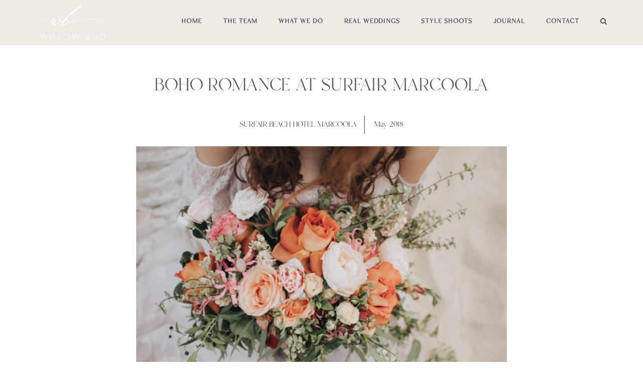

--- FILE ---
content_type: text/html; charset=UTF-8
request_url: https://www.willowbudweddingflowers.com.au/romantic-and-boho-at-surfair/
body_size: 13719
content:
<!DOCTYPE html>
<html lang="en-AU">
<head>
<meta charset="UTF-8">
<link rel="profile" href="https://gmpg.org/xfn/11">

<style>
@import url('https://fonts.googleapis.com/css?family=Pinyon+Script');
</style>
<title>BOHO ROMANCE AT SURFAIR MARCOOLA &#8211; Willow Bud Wedding Flowers</title>
<meta name='robots' content='max-image-preview:large' />
<script type='application/javascript'  id='pys-version-script'>console.log('PixelYourSite Free version 11.1.5');</script>
<link rel='dns-prefetch' href='//www.willowbudweddingflowers.com.au' />
<link rel='dns-prefetch' href='//cdnjs.cloudflare.com' />
<link rel='dns-prefetch' href='//maxcdn.bootstrapcdn.com' />
<link rel='dns-prefetch' href='//fonts.googleapis.com' />
<link rel="alternate" type="application/rss+xml" title="Willow Bud Wedding Flowers &raquo; Feed" href="https://www.willowbudweddingflowers.com.au/feed/" />
<link rel="alternate" type="application/rss+xml" title="Willow Bud Wedding Flowers &raquo; Comments Feed" href="https://www.willowbudweddingflowers.com.au/comments/feed/" />
<link rel="alternate" type="application/rss+xml" title="Willow Bud Wedding Flowers &raquo; BOHO ROMANCE AT SURFAIR MARCOOLA Comments Feed" href="https://www.willowbudweddingflowers.com.au/romantic-and-boho-at-surfair/feed/" />
<link rel="alternate" title="oEmbed (JSON)" type="application/json+oembed" href="https://www.willowbudweddingflowers.com.au/wp-json/oembed/1.0/embed?url=https%3A%2F%2Fwww.willowbudweddingflowers.com.au%2Fromantic-and-boho-at-surfair%2F" />
<link rel="alternate" title="oEmbed (XML)" type="text/xml+oembed" href="https://www.willowbudweddingflowers.com.au/wp-json/oembed/1.0/embed?url=https%3A%2F%2Fwww.willowbudweddingflowers.com.au%2Fromantic-and-boho-at-surfair%2F&#038;format=xml" />
<style id='wp-img-auto-sizes-contain-inline-css' type='text/css'>
img:is([sizes=auto i],[sizes^="auto," i]){contain-intrinsic-size:3000px 1500px}
/*# sourceURL=wp-img-auto-sizes-contain-inline-css */
</style>
<link rel='stylesheet' id='sbi_styles-css' href='https://www.willowbudweddingflowers.com.au/wp-content/plugins/instagram-feed/css/sbi-styles.min.css?ver=6.10.0' type='text/css' media='all' />
<style id='wp-emoji-styles-inline-css' type='text/css'>

	img.wp-smiley, img.emoji {
		display: inline !important;
		border: none !important;
		box-shadow: none !important;
		height: 1em !important;
		width: 1em !important;
		margin: 0 0.07em !important;
		vertical-align: -0.1em !important;
		background: none !important;
		padding: 0 !important;
	}
/*# sourceURL=wp-emoji-styles-inline-css */
</style>
<style id='wp-block-library-inline-css' type='text/css'>
:root{--wp-block-synced-color:#7a00df;--wp-block-synced-color--rgb:122,0,223;--wp-bound-block-color:var(--wp-block-synced-color);--wp-editor-canvas-background:#ddd;--wp-admin-theme-color:#007cba;--wp-admin-theme-color--rgb:0,124,186;--wp-admin-theme-color-darker-10:#006ba1;--wp-admin-theme-color-darker-10--rgb:0,107,160.5;--wp-admin-theme-color-darker-20:#005a87;--wp-admin-theme-color-darker-20--rgb:0,90,135;--wp-admin-border-width-focus:2px}@media (min-resolution:192dpi){:root{--wp-admin-border-width-focus:1.5px}}.wp-element-button{cursor:pointer}:root .has-very-light-gray-background-color{background-color:#eee}:root .has-very-dark-gray-background-color{background-color:#313131}:root .has-very-light-gray-color{color:#eee}:root .has-very-dark-gray-color{color:#313131}:root .has-vivid-green-cyan-to-vivid-cyan-blue-gradient-background{background:linear-gradient(135deg,#00d084,#0693e3)}:root .has-purple-crush-gradient-background{background:linear-gradient(135deg,#34e2e4,#4721fb 50%,#ab1dfe)}:root .has-hazy-dawn-gradient-background{background:linear-gradient(135deg,#faaca8,#dad0ec)}:root .has-subdued-olive-gradient-background{background:linear-gradient(135deg,#fafae1,#67a671)}:root .has-atomic-cream-gradient-background{background:linear-gradient(135deg,#fdd79a,#004a59)}:root .has-nightshade-gradient-background{background:linear-gradient(135deg,#330968,#31cdcf)}:root .has-midnight-gradient-background{background:linear-gradient(135deg,#020381,#2874fc)}:root{--wp--preset--font-size--normal:16px;--wp--preset--font-size--huge:42px}.has-regular-font-size{font-size:1em}.has-larger-font-size{font-size:2.625em}.has-normal-font-size{font-size:var(--wp--preset--font-size--normal)}.has-huge-font-size{font-size:var(--wp--preset--font-size--huge)}.has-text-align-center{text-align:center}.has-text-align-left{text-align:left}.has-text-align-right{text-align:right}.has-fit-text{white-space:nowrap!important}#end-resizable-editor-section{display:none}.aligncenter{clear:both}.items-justified-left{justify-content:flex-start}.items-justified-center{justify-content:center}.items-justified-right{justify-content:flex-end}.items-justified-space-between{justify-content:space-between}.screen-reader-text{border:0;clip-path:inset(50%);height:1px;margin:-1px;overflow:hidden;padding:0;position:absolute;width:1px;word-wrap:normal!important}.screen-reader-text:focus{background-color:#ddd;clip-path:none;color:#444;display:block;font-size:1em;height:auto;left:5px;line-height:normal;padding:15px 23px 14px;text-decoration:none;top:5px;width:auto;z-index:100000}html :where(.has-border-color){border-style:solid}html :where([style*=border-top-color]){border-top-style:solid}html :where([style*=border-right-color]){border-right-style:solid}html :where([style*=border-bottom-color]){border-bottom-style:solid}html :where([style*=border-left-color]){border-left-style:solid}html :where([style*=border-width]){border-style:solid}html :where([style*=border-top-width]){border-top-style:solid}html :where([style*=border-right-width]){border-right-style:solid}html :where([style*=border-bottom-width]){border-bottom-style:solid}html :where([style*=border-left-width]){border-left-style:solid}html :where(img[class*=wp-image-]){height:auto;max-width:100%}:where(figure){margin:0 0 1em}html :where(.is-position-sticky){--wp-admin--admin-bar--position-offset:var(--wp-admin--admin-bar--height,0px)}@media screen and (max-width:600px){html :where(.is-position-sticky){--wp-admin--admin-bar--position-offset:0px}}

/*# sourceURL=wp-block-library-inline-css */
</style><style id='global-styles-inline-css' type='text/css'>
:root{--wp--preset--aspect-ratio--square: 1;--wp--preset--aspect-ratio--4-3: 4/3;--wp--preset--aspect-ratio--3-4: 3/4;--wp--preset--aspect-ratio--3-2: 3/2;--wp--preset--aspect-ratio--2-3: 2/3;--wp--preset--aspect-ratio--16-9: 16/9;--wp--preset--aspect-ratio--9-16: 9/16;--wp--preset--color--black: #000000;--wp--preset--color--cyan-bluish-gray: #abb8c3;--wp--preset--color--white: #ffffff;--wp--preset--color--pale-pink: #f78da7;--wp--preset--color--vivid-red: #cf2e2e;--wp--preset--color--luminous-vivid-orange: #ff6900;--wp--preset--color--luminous-vivid-amber: #fcb900;--wp--preset--color--light-green-cyan: #7bdcb5;--wp--preset--color--vivid-green-cyan: #00d084;--wp--preset--color--pale-cyan-blue: #8ed1fc;--wp--preset--color--vivid-cyan-blue: #0693e3;--wp--preset--color--vivid-purple: #9b51e0;--wp--preset--gradient--vivid-cyan-blue-to-vivid-purple: linear-gradient(135deg,rgb(6,147,227) 0%,rgb(155,81,224) 100%);--wp--preset--gradient--light-green-cyan-to-vivid-green-cyan: linear-gradient(135deg,rgb(122,220,180) 0%,rgb(0,208,130) 100%);--wp--preset--gradient--luminous-vivid-amber-to-luminous-vivid-orange: linear-gradient(135deg,rgb(252,185,0) 0%,rgb(255,105,0) 100%);--wp--preset--gradient--luminous-vivid-orange-to-vivid-red: linear-gradient(135deg,rgb(255,105,0) 0%,rgb(207,46,46) 100%);--wp--preset--gradient--very-light-gray-to-cyan-bluish-gray: linear-gradient(135deg,rgb(238,238,238) 0%,rgb(169,184,195) 100%);--wp--preset--gradient--cool-to-warm-spectrum: linear-gradient(135deg,rgb(74,234,220) 0%,rgb(151,120,209) 20%,rgb(207,42,186) 40%,rgb(238,44,130) 60%,rgb(251,105,98) 80%,rgb(254,248,76) 100%);--wp--preset--gradient--blush-light-purple: linear-gradient(135deg,rgb(255,206,236) 0%,rgb(152,150,240) 100%);--wp--preset--gradient--blush-bordeaux: linear-gradient(135deg,rgb(254,205,165) 0%,rgb(254,45,45) 50%,rgb(107,0,62) 100%);--wp--preset--gradient--luminous-dusk: linear-gradient(135deg,rgb(255,203,112) 0%,rgb(199,81,192) 50%,rgb(65,88,208) 100%);--wp--preset--gradient--pale-ocean: linear-gradient(135deg,rgb(255,245,203) 0%,rgb(182,227,212) 50%,rgb(51,167,181) 100%);--wp--preset--gradient--electric-grass: linear-gradient(135deg,rgb(202,248,128) 0%,rgb(113,206,126) 100%);--wp--preset--gradient--midnight: linear-gradient(135deg,rgb(2,3,129) 0%,rgb(40,116,252) 100%);--wp--preset--font-size--small: 13px;--wp--preset--font-size--medium: 20px;--wp--preset--font-size--large: 36px;--wp--preset--font-size--x-large: 42px;--wp--preset--spacing--20: 0.44rem;--wp--preset--spacing--30: 0.67rem;--wp--preset--spacing--40: 1rem;--wp--preset--spacing--50: 1.5rem;--wp--preset--spacing--60: 2.25rem;--wp--preset--spacing--70: 3.38rem;--wp--preset--spacing--80: 5.06rem;--wp--preset--shadow--natural: 6px 6px 9px rgba(0, 0, 0, 0.2);--wp--preset--shadow--deep: 12px 12px 50px rgba(0, 0, 0, 0.4);--wp--preset--shadow--sharp: 6px 6px 0px rgba(0, 0, 0, 0.2);--wp--preset--shadow--outlined: 6px 6px 0px -3px rgb(255, 255, 255), 6px 6px rgb(0, 0, 0);--wp--preset--shadow--crisp: 6px 6px 0px rgb(0, 0, 0);}:where(.is-layout-flex){gap: 0.5em;}:where(.is-layout-grid){gap: 0.5em;}body .is-layout-flex{display: flex;}.is-layout-flex{flex-wrap: wrap;align-items: center;}.is-layout-flex > :is(*, div){margin: 0;}body .is-layout-grid{display: grid;}.is-layout-grid > :is(*, div){margin: 0;}:where(.wp-block-columns.is-layout-flex){gap: 2em;}:where(.wp-block-columns.is-layout-grid){gap: 2em;}:where(.wp-block-post-template.is-layout-flex){gap: 1.25em;}:where(.wp-block-post-template.is-layout-grid){gap: 1.25em;}.has-black-color{color: var(--wp--preset--color--black) !important;}.has-cyan-bluish-gray-color{color: var(--wp--preset--color--cyan-bluish-gray) !important;}.has-white-color{color: var(--wp--preset--color--white) !important;}.has-pale-pink-color{color: var(--wp--preset--color--pale-pink) !important;}.has-vivid-red-color{color: var(--wp--preset--color--vivid-red) !important;}.has-luminous-vivid-orange-color{color: var(--wp--preset--color--luminous-vivid-orange) !important;}.has-luminous-vivid-amber-color{color: var(--wp--preset--color--luminous-vivid-amber) !important;}.has-light-green-cyan-color{color: var(--wp--preset--color--light-green-cyan) !important;}.has-vivid-green-cyan-color{color: var(--wp--preset--color--vivid-green-cyan) !important;}.has-pale-cyan-blue-color{color: var(--wp--preset--color--pale-cyan-blue) !important;}.has-vivid-cyan-blue-color{color: var(--wp--preset--color--vivid-cyan-blue) !important;}.has-vivid-purple-color{color: var(--wp--preset--color--vivid-purple) !important;}.has-black-background-color{background-color: var(--wp--preset--color--black) !important;}.has-cyan-bluish-gray-background-color{background-color: var(--wp--preset--color--cyan-bluish-gray) !important;}.has-white-background-color{background-color: var(--wp--preset--color--white) !important;}.has-pale-pink-background-color{background-color: var(--wp--preset--color--pale-pink) !important;}.has-vivid-red-background-color{background-color: var(--wp--preset--color--vivid-red) !important;}.has-luminous-vivid-orange-background-color{background-color: var(--wp--preset--color--luminous-vivid-orange) !important;}.has-luminous-vivid-amber-background-color{background-color: var(--wp--preset--color--luminous-vivid-amber) !important;}.has-light-green-cyan-background-color{background-color: var(--wp--preset--color--light-green-cyan) !important;}.has-vivid-green-cyan-background-color{background-color: var(--wp--preset--color--vivid-green-cyan) !important;}.has-pale-cyan-blue-background-color{background-color: var(--wp--preset--color--pale-cyan-blue) !important;}.has-vivid-cyan-blue-background-color{background-color: var(--wp--preset--color--vivid-cyan-blue) !important;}.has-vivid-purple-background-color{background-color: var(--wp--preset--color--vivid-purple) !important;}.has-black-border-color{border-color: var(--wp--preset--color--black) !important;}.has-cyan-bluish-gray-border-color{border-color: var(--wp--preset--color--cyan-bluish-gray) !important;}.has-white-border-color{border-color: var(--wp--preset--color--white) !important;}.has-pale-pink-border-color{border-color: var(--wp--preset--color--pale-pink) !important;}.has-vivid-red-border-color{border-color: var(--wp--preset--color--vivid-red) !important;}.has-luminous-vivid-orange-border-color{border-color: var(--wp--preset--color--luminous-vivid-orange) !important;}.has-luminous-vivid-amber-border-color{border-color: var(--wp--preset--color--luminous-vivid-amber) !important;}.has-light-green-cyan-border-color{border-color: var(--wp--preset--color--light-green-cyan) !important;}.has-vivid-green-cyan-border-color{border-color: var(--wp--preset--color--vivid-green-cyan) !important;}.has-pale-cyan-blue-border-color{border-color: var(--wp--preset--color--pale-cyan-blue) !important;}.has-vivid-cyan-blue-border-color{border-color: var(--wp--preset--color--vivid-cyan-blue) !important;}.has-vivid-purple-border-color{border-color: var(--wp--preset--color--vivid-purple) !important;}.has-vivid-cyan-blue-to-vivid-purple-gradient-background{background: var(--wp--preset--gradient--vivid-cyan-blue-to-vivid-purple) !important;}.has-light-green-cyan-to-vivid-green-cyan-gradient-background{background: var(--wp--preset--gradient--light-green-cyan-to-vivid-green-cyan) !important;}.has-luminous-vivid-amber-to-luminous-vivid-orange-gradient-background{background: var(--wp--preset--gradient--luminous-vivid-amber-to-luminous-vivid-orange) !important;}.has-luminous-vivid-orange-to-vivid-red-gradient-background{background: var(--wp--preset--gradient--luminous-vivid-orange-to-vivid-red) !important;}.has-very-light-gray-to-cyan-bluish-gray-gradient-background{background: var(--wp--preset--gradient--very-light-gray-to-cyan-bluish-gray) !important;}.has-cool-to-warm-spectrum-gradient-background{background: var(--wp--preset--gradient--cool-to-warm-spectrum) !important;}.has-blush-light-purple-gradient-background{background: var(--wp--preset--gradient--blush-light-purple) !important;}.has-blush-bordeaux-gradient-background{background: var(--wp--preset--gradient--blush-bordeaux) !important;}.has-luminous-dusk-gradient-background{background: var(--wp--preset--gradient--luminous-dusk) !important;}.has-pale-ocean-gradient-background{background: var(--wp--preset--gradient--pale-ocean) !important;}.has-electric-grass-gradient-background{background: var(--wp--preset--gradient--electric-grass) !important;}.has-midnight-gradient-background{background: var(--wp--preset--gradient--midnight) !important;}.has-small-font-size{font-size: var(--wp--preset--font-size--small) !important;}.has-medium-font-size{font-size: var(--wp--preset--font-size--medium) !important;}.has-large-font-size{font-size: var(--wp--preset--font-size--large) !important;}.has-x-large-font-size{font-size: var(--wp--preset--font-size--x-large) !important;}
/*# sourceURL=global-styles-inline-css */
</style>

<style id='classic-theme-styles-inline-css' type='text/css'>
/*! This file is auto-generated */
.wp-block-button__link{color:#fff;background-color:#32373c;border-radius:9999px;box-shadow:none;text-decoration:none;padding:calc(.667em + 2px) calc(1.333em + 2px);font-size:1.125em}.wp-block-file__button{background:#32373c;color:#fff;text-decoration:none}
/*# sourceURL=/wp-includes/css/classic-themes.min.css */
</style>
<link rel='stylesheet' id='contact-form-7-css' href='https://www.willowbudweddingflowers.com.au/wp-content/plugins/contact-form-7/includes/css/styles.css?ver=6.1.4' type='text/css' media='all' />
<link rel='stylesheet' id='uaf_client_css-css' href='https://www.willowbudweddingflowers.com.au/wp-content/uploads/useanyfont/uaf.css?ver=1765302503' type='text/css' media='all' />
<link rel='stylesheet' id='siteorigin-corp-css' href='https://www.willowbudweddingflowers.com.au/wp-content/themes/siteorigin-corp/style.css?ver=6.9' type='text/css' media='all' />
<link rel='stylesheet' id='child-style-css' href='https://www.willowbudweddingflowers.com.au/wp-content/themes/Willow%20Bud%20Weddings-CorpChild/style.css' type='text/css' media='all' />
<link rel='stylesheet' id='load-fa-css' href='https://maxcdn.bootstrapcdn.com/font-awesome/4.7.0/css/font-awesome.min.css?ver=6.9' type='text/css' media='all' />
<link rel='stylesheet' id='siteorigin-corp-style-css' href='https://www.willowbudweddingflowers.com.au/wp-content/themes/siteorigin-corp/style.min.css?ver=1.20.12' type='text/css' media='all' />
<link rel='stylesheet' id='siteorigin-corp-icons-css' href='https://www.willowbudweddingflowers.com.au/wp-content/themes/siteorigin-corp/css/siteorigin-corp-icons.min.css?ver=.min' type='text/css' media='all' />
<link rel='stylesheet' id='siteorigin-google-web-fonts-css' href='https://fonts.googleapis.com/css?family=Rufina%3Aregular&#038;ver=6.9#038;subset=latin&#038;display=block' type='text/css' media='all' />
<script type="text/javascript" id="jquery-core-js-extra">
/* <![CDATA[ */
var pysFacebookRest = {"restApiUrl":"https://www.willowbudweddingflowers.com.au/wp-json/pys-facebook/v1/event","debug":""};
//# sourceURL=jquery-core-js-extra
/* ]]> */
</script>
<script type="text/javascript" src="https://www.willowbudweddingflowers.com.au/wp-includes/js/jquery/jquery.min.js?ver=3.7.1" id="jquery-core-js"></script>
<script type="text/javascript" src="https://www.willowbudweddingflowers.com.au/wp-includes/js/jquery/jquery-migrate.min.js?ver=3.4.1" id="jquery-migrate-js"></script>
<script type="text/javascript" src="https://www.willowbudweddingflowers.com.au/wp-content/plugins/pixelyoursite/dist/scripts/jquery.bind-first-0.2.3.min.js?ver=0.2.3" id="jquery-bind-first-js"></script>
<script type="text/javascript" src="https://www.willowbudweddingflowers.com.au/wp-content/plugins/pixelyoursite/dist/scripts/js.cookie-2.1.3.min.js?ver=2.1.3" id="js-cookie-pys-js"></script>
<script type="text/javascript" src="https://www.willowbudweddingflowers.com.au/wp-content/plugins/pixelyoursite/dist/scripts/tld.min.js?ver=2.3.1" id="js-tld-js"></script>
<script type="text/javascript" id="pys-js-extra">
/* <![CDATA[ */
var pysOptions = {"staticEvents":{"facebook":{"init_event":[{"delay":0,"type":"static","ajaxFire":false,"name":"PageView","pixelIds":["983401330168018"],"eventID":"55a861ae-8ee3-449a-9e3c-2520d7289bfa","params":{"post_category":"Uncategorised","page_title":"BOHO ROMANCE AT SURFAIR MARCOOLA","post_type":"post","post_id":6395,"plugin":"PixelYourSite","user_role":"guest","event_url":"www.willowbudweddingflowers.com.au/romantic-and-boho-at-surfair/"},"e_id":"init_event","ids":[],"hasTimeWindow":false,"timeWindow":0,"woo_order":"","edd_order":""}]}},"dynamicEvents":[],"triggerEvents":[],"triggerEventTypes":[],"facebook":{"pixelIds":["983401330168018"],"advancedMatching":{"external_id":"fccbcaebddfaaacdcccfcaedcafecc"},"advancedMatchingEnabled":true,"removeMetadata":false,"wooVariableAsSimple":false,"serverApiEnabled":true,"wooCRSendFromServer":false,"send_external_id":null,"enabled_medical":false,"do_not_track_medical_param":["event_url","post_title","page_title","landing_page","content_name","categories","category_name","tags"],"meta_ldu":false},"debug":"","siteUrl":"https://www.willowbudweddingflowers.com.au","ajaxUrl":"https://www.willowbudweddingflowers.com.au/wp-admin/admin-ajax.php","ajax_event":"3dc4d8808e","enable_remove_download_url_param":"1","cookie_duration":"7","last_visit_duration":"60","enable_success_send_form":"","ajaxForServerEvent":"1","ajaxForServerStaticEvent":"1","useSendBeacon":"1","send_external_id":"1","external_id_expire":"180","track_cookie_for_subdomains":"1","google_consent_mode":"1","gdpr":{"ajax_enabled":false,"all_disabled_by_api":false,"facebook_disabled_by_api":false,"analytics_disabled_by_api":false,"google_ads_disabled_by_api":false,"pinterest_disabled_by_api":false,"bing_disabled_by_api":false,"reddit_disabled_by_api":false,"externalID_disabled_by_api":false,"facebook_prior_consent_enabled":true,"analytics_prior_consent_enabled":true,"google_ads_prior_consent_enabled":null,"pinterest_prior_consent_enabled":true,"bing_prior_consent_enabled":true,"cookiebot_integration_enabled":false,"cookiebot_facebook_consent_category":"marketing","cookiebot_analytics_consent_category":"statistics","cookiebot_tiktok_consent_category":"marketing","cookiebot_google_ads_consent_category":"marketing","cookiebot_pinterest_consent_category":"marketing","cookiebot_bing_consent_category":"marketing","consent_magic_integration_enabled":false,"real_cookie_banner_integration_enabled":false,"cookie_notice_integration_enabled":false,"cookie_law_info_integration_enabled":false,"analytics_storage":{"enabled":true,"value":"granted","filter":false},"ad_storage":{"enabled":true,"value":"granted","filter":false},"ad_user_data":{"enabled":true,"value":"granted","filter":false},"ad_personalization":{"enabled":true,"value":"granted","filter":false}},"cookie":{"disabled_all_cookie":false,"disabled_start_session_cookie":false,"disabled_advanced_form_data_cookie":false,"disabled_landing_page_cookie":false,"disabled_first_visit_cookie":false,"disabled_trafficsource_cookie":false,"disabled_utmTerms_cookie":false,"disabled_utmId_cookie":false},"tracking_analytics":{"TrafficSource":"direct","TrafficLanding":"undefined","TrafficUtms":[],"TrafficUtmsId":[]},"GATags":{"ga_datalayer_type":"default","ga_datalayer_name":"dataLayerPYS"},"woo":{"enabled":false},"edd":{"enabled":false},"cache_bypass":"1768698519"};
//# sourceURL=pys-js-extra
/* ]]> */
</script>
<script type="text/javascript" src="https://www.willowbudweddingflowers.com.au/wp-content/plugins/pixelyoursite/dist/scripts/public.js?ver=11.1.5" id="pys-js"></script>
<link rel="https://api.w.org/" href="https://www.willowbudweddingflowers.com.au/wp-json/" /><link rel="alternate" title="JSON" type="application/json" href="https://www.willowbudweddingflowers.com.au/wp-json/wp/v2/posts/6395" /><link rel="EditURI" type="application/rsd+xml" title="RSD" href="https://www.willowbudweddingflowers.com.au/xmlrpc.php?rsd" />
<meta name="generator" content="WordPress 6.9" />
<link rel="canonical" href="https://www.willowbudweddingflowers.com.au/romantic-and-boho-at-surfair/" />
<link rel='shortlink' href='https://www.willowbudweddingflowers.com.au/?p=6395' />
	<meta name="viewport" content="width=device-width, initial-scale=1">
<link rel="pingback" href="https://www.willowbudweddingflowers.com.au/xmlrpc.php"><style type="text/css" id="custom-background-css">
body.custom-background { background-color: #ffffff; }
</style>
					<style type="text/css" id="siteorigin-corp-settings-custom" data-siteorigin-settings="true">
					/* style */ body,button,input,select,optgroup,textarea { color: #575656; font-family: "Rufina", serif; font-weight: normal;  } h1,h2,h3,h4,h5,h6 { font-family: "Rufina", serif; font-weight: normal;  }  .sub-heading,.comments-title,.comment-reply-title,.related-projects-section h3,.yarpp-related .related-posts,.related-posts-section .related-posts,.site-content #primary .sharedaddy h3,.site-content #jp-relatedposts .jp-relatedposts-headline { color: #575656; } blockquote { border-left: 3px solid #626262; } blockquote cite { color: #575656; } abbr,acronym { border-bottom: 1px dotted #575656; }  table { font-family: "Rufina", serif; font-weight: normal;  }   .button,button,input[type=button],input[type=reset],input[type=submit] { background: #626262; font-family: "Rufina", serif; font-weight: normal;  } .button:hover,button:hover,input[type=button]:hover,input[type=reset]:hover,input[type=submit]:hover { background: rgba(98,98,98,0.8); } .button:active,.button:focus,button:active,button:focus,input[type=button]:active,input[type=button]:focus,input[type=reset]:active,input[type=reset]:focus,input[type=submit]:active,input[type=submit]:focus { background: #626262; }     fieldset legend { font-family: "Rufina", serif; font-weight: normal;  } a { color: #626262; } a:visited { color: #626262; } a:hover,a:focus,a:active { color: #575656; } .main-navigation ul .sub-menu li a,.main-navigation ul .children li a { background: #ffffff; border-color: #ffffff; }  .link-underline.main-navigation ul .sub-menu li:first-of-type { border-top: 2px solid #ffffff; } .link-underline.main-navigation ul .children li:first-of-type { border-top: 2px solid #ffffff; } .main-navigation ul li { font-family: "Rufina", serif; font-weight: normal;  } .main-navigation ul li a { color: #575656; } #site-navigation.main-navigation ul .menu-button a { background: #626262; } #site-navigation.main-navigation ul .menu-button a:hover { background: rgba(98,98,98,0.8); } [class*=overlap] .main-navigation:not(.link-underline) div > ul:not(.cart_list) > li:hover > a { color: #ffffff; } .link-underline.main-navigation div > ul:not(.cart_list) > li:hover > a { border-color: #ffffff; } .main-navigation:not(.link-underline) div > ul:not(.cart_list) > li:hover > a { color: #ffffff; } .main-navigation div > ul:not(.cart_list) > li.current > a,.main-navigation div > ul:not(.cart_list) > li.current_page_item > a,.main-navigation div > ul:not(.cart_list) > li.current-menu-item > a,.main-navigation div > ul:not(.cart_list) > li.current_page_ancestor > a,.main-navigation div > ul:not(.cart_list) > li.current-menu-ancestor > a { border-color: #ffffff; } .main-navigation:not(.link-underline) div > ul:not(.cart_list) > li.current > a,.main-navigation:not(.link-underline) div > ul:not(.cart_list) > li.current_page_item > a,.main-navigation:not(.link-underline) div > ul:not(.cart_list) > li.current-menu-item > a,.main-navigation:not(.link-underline) div > ul:not(.cart_list) > li.current_page_ancestor > a,.main-navigation:not(.link-underline) div > ul:not(.cart_list) > li.current-menu-ancestor > a { color: #ffffff; } [class*=overlap] .main-navigation:not(.link-underline) div > ul:not(.cart_list) > li.current > a,[class*=overlap] .main-navigation:not(.link-underline) div > ul:not(.cart_list) > li.current_page_item > a,[class*=overlap] .main-navigation:not(.link-underline) div > ul:not(.cart_list) > li.current-menu-item > a,[class*=overlap] .main-navigation:not(.link-underline) div > ul:not(.cart_list) > li.current_page_ancestor > a,[class*=overlap] .main-navigation:not(.link-underline) div > ul:not(.cart_list) > li.current-menu-ancestor > a { color: #ffffff; } .main-navigation .search-toggle .open svg path { fill: #575656; } #mobile-menu-button svg path { fill: #575656; } #mobile-navigation { background: #ffffff; } #mobile-navigation ul li { font-family: "Rufina", serif; font-weight: normal;  } #mobile-navigation ul li a { border-color: #ffffff; }    .pagination .page-numbers { border: 1px solid #575656; color: #575656; font-family: "Rufina", serif; font-weight: normal;  } .pagination .page-numbers:visited { color: #575656; } .pagination .page-numbers:hover,.pagination .page-numbers:focus { border-color: #626262; color: #626262; } .pagination .page-numbers.dots:hover { color: #575656; } .pagination .current { border-color: #626262; color: #626262; }  .post-navigation a span { color: #c8b9b8; } .post-navigation a div { font-family: "Rufina", serif; font-weight: normal;  } .post-navigation a:hover div { color: #626262; } .comment-navigation a { color: #575656; } .comment-navigation a:hover { color: #626262; } .breadcrumbs { color: #c8b9b8; } .breadcrumbs a { color: #c8b9b8; } .breadcrumbs a:hover { color: #626262; }  .site-main #infinite-handle span button:hover { border-color: #626262; color: #626262; } .site-content #jp-relatedposts .jp-relatedposts-headline { font-family: "Rufina", serif; font-weight: normal;  } .site-content #jp-relatedposts .jp-relatedposts-items .jp-relatedposts-post .jp-relatedposts-post-title a { font-family: "Rufina", serif; font-weight: normal;  } .site-content #jp-relatedposts .jp-relatedposts-items .jp-relatedposts-post .jp-relatedposts-post-title a:hover { color: #626262; } .site-content #jp-relatedposts .jp-relatedposts-items .jp-relatedposts-post .jp-relatedposts-post-date,.site-content #jp-relatedposts .jp-relatedposts-items .jp-relatedposts-post .jp-relatedposts-post-context { color: #575656; }  .widget-area .widget:not(.widget_tag_cloud):not(.widget_shopping_cart) a:not(.button) { color: #575656; } .widget-area .widget:not(.widget_tag_cloud):not(.widget_shopping_cart) a:not(.button):hover { color: #626262; }   .widget_calendar .wp-calendar-table tbody td a { color: #626262; } .widget_calendar .wp-calendar-table tbody td a:hover { color: #575656; }  .widget_calendar .wp-calendar-nav .wp-calendar-nav-prev a:hover,.widget_calendar .wp-calendar-nav .wp-calendar-nav-next a:hover { color: #626262; } .widget_archive li,.widget_categories li { color: #c8b9b8; }  .widget_archive li span,.widget_categories li span { color: #c8b9b8; } .widget_recent_comments .recentcomments { color: #c8b9b8; }  .widget_recent_comments .recentcomments .comment-author-link:before { color: #c8b9b8; }  .site-footer .widget_recent_comments .recentcomments { color: #ffffff; } .site-footer .widget_recent_comments .recentcomments .comment-author-link { color: #ffffff; } .site-footer .widget_recent_comments .recentcomments .comment-author-link:before { color: #ffffff; }  .widget.widget_recent_entries ul li { color: #c8b9b8; }    .widget.recent-posts-extended h3 a:hover { color: #575656; } .widget.recent-posts-extended time { color: #c8b9b8; } .site-footer .widget_tag_cloud a:after { background: #ffffff; } .site-footer .widgets .widget.widget_tag_cloud a { color: #575656; }  .site-header { background: #efeae4; border-bottom: 1px solid #efeae4; padding: 0px 0; } .site-header .site-branding .site-title { font-family: "Georgia", serif; font-weight: normal;  } .site-header .site-branding .site-title a { color: #ffffff; } .site-header .site-branding .site-description { color: #626262; font-family: "Rufina", serif; font-weight: normal;  } .site-header,.masthead-sentinel { margin-bottom: 0px; } #fullscreen-search { background: rgba(225,215,206,0.95); } #fullscreen-search span { color: #575656; font-family: "Rufina", serif; font-weight: normal;  } #fullscreen-search form { border-bottom: 1px solid #575656; } #fullscreen-search form button[type=submit] svg { fill: #575656; } #fullscreen-search .search-close-button .close svg path { fill: #575656; }  .entry-title a:hover { color: #575656; } .entry-meta { font-family: "Rufina", serif; font-weight: normal;  } .entry-meta span { color: #c8b9b8; } .entry-meta span a:hover { color: #626262; } .page-links .page-links-title { color: #575656; } .page-links .post-page-numbers { border: 1px solid #575656; color: #575656; font-family: "Rufina", serif; font-weight: normal;  } .page-links .post-page-numbers:hover,.page-links .post-page-numbers.current { border-color: #626262; color: #626262; } .tags-links a,.widget_tag_cloud a { color: #575656; } .tags-links a:hover,.widget_tag_cloud a:hover { background: #626262; } .tags-links a:hover:after,.widget_tag_cloud a:hover:after { border-right-color: #626262; }   .blog-layout-offset article .entry-header .entry-time { color: #c8b9b8; } .blog-layout-offset article .entry-offset .entry-author-link,.blog-layout-offset article .entry-offset .entry-categories,.blog-layout-offset article .entry-offset .entry-comments { color: #c8b9b8; }  .blog-layout-offset article .entry-offset .entry-author-link a:hover,.blog-layout-offset article .entry-offset .entry-categories a:hover,.blog-layout-offset article .entry-offset .entry-comments a:hover { color: #626262; }    .search-results .page-title span { color: #626262; }  .search-form button[type=submit] svg path { fill: #575656; }  .author-box .author-description span a { color: #575656; } .author-box .author-description span a:hover { color: #626262; }  .yarpp-related ol li .related-post-title:hover,.related-posts-section ol li .related-post-title:hover { color: #626262; } .yarpp-related ol li .related-post-date,.related-posts-section ol li .related-post-date { color: #c8b9b8; } .yarpp-related ol li .related-post-date:hover,.related-posts-section ol li .related-post-date:hover { color: #626262; } .portfolio-filter-terms button { color: #c8b9b8; }   .entry-thumbnail:hover .entry-overlay { border: 2px solid #c8b9b8; }   .archive-project .entry-project-type { color: #c8b9b8; }  .jetpack-portfolio-shortcode .portfolio-entry .portfolio-entry-meta span { color: #c8b9b8; }  .jetpack-portfolio-shortcode .portfolio-entry .portfolio-entry-meta a:hover { color: #c8b9b8; } .comment-list .comment,.comment-list .pingback { color: #575656; }  .comment-list .comment .author,.comment-list .pingback .author { font-family: "Rufina", serif; font-weight: normal;  }  .comment-list .comment .author a:hover,.comment-list .pingback .author a:hover { color: #575656; } .comment-list .comment .date,.comment-list .pingback .date { color: #c8b9b8; } .comment-list .comment .comment-reply-link,.comment-list .pingback .comment-reply-link { font-family: "Rufina", serif; font-weight: normal;  } .comment-list .comment .comment-reply-link:hover,.comment-list .pingback .comment-reply-link:hover { color: #626262; } .comment-reply-title #cancel-comment-reply-link { color: #c8b9b8; } .comment-reply-title #cancel-comment-reply-link:hover { color: #626262; } #commentform .comment-notes a,#commentform .logged-in-as a { color: #575656; } #commentform .comment-notes a:hover,#commentform .logged-in-as a:hover { color: #626262; } .site-footer { background: #ffffff; } .site-footer .widgets { padding: 70px 0; } .site-footer .widgets .widget { color: #ffffff; }   .site-footer .widgets .widget a:hover { color: #ffffff; } .site-footer .bottom-bar { background: #d2c2c1; color: #ffffff; } .site-footer .bottom-bar a, .site-footer .footer-menu .menu li a { color: #ffffff; }  .wp-caption { color: #c8b9b8; }  .featured-posts-slider .slides .slide { background-color: #575656; }@media (max-width: 1024px) { #masthead .search-toggle { margin: 0 20px 0 0; } .site-header .shopping-cart { margin: 0 37px 0 0; } #masthead #mobile-menu-button { display: inline-block; } #masthead .main-navigation:not(.mega-menu) ul:not(.shopping-cart) { display: none; } #masthead .main-navigation .search-icon { display: none; } .site-header.centered .site-branding { margin: 0; padding-right: 20px; text-align: left; } .centered.site-header .site-header-inner { flex-direction: row; } .site-header.centered .main-navigation { text-align: left; } } @media (min-width: 1025px) { #masthead #mobile-navigation { display: none; } }.tags-links a:after, .widget_tag_cloud a:after { background: #ffffff; }				</style>
				<link rel="icon" href="https://www.willowbudweddingflowers.com.au/wp-content/uploads/2018/06/Willow-Bud-Logo-1-150x69.png" sizes="32x32" />
<link rel="icon" href="https://www.willowbudweddingflowers.com.au/wp-content/uploads/2018/06/Willow-Bud-Logo-1.png" sizes="192x192" />
<link rel="apple-touch-icon" href="https://www.willowbudweddingflowers.com.au/wp-content/uploads/2018/06/Willow-Bud-Logo-1.png" />
<meta name="msapplication-TileImage" content="https://www.willowbudweddingflowers.com.au/wp-content/uploads/2018/06/Willow-Bud-Logo-1.png" />
		<style type="text/css" id="wp-custom-css">
			//*SHOP PAGE*//
.page-id-9250 .entry-title {
    color: #2d2d2d;
    font-size: 1.7em;
    font-weight: 600;
    line-height: normal;
    margin: 0 0 5px;
    text-align: center;
}		</style>
		<!-- Google Tag Manager -->
<script>(function(w,d,s,l,i){w[l]=w[l]||[];w[l].push({'gtm.start':
new Date().getTime(),event:'gtm.js'});var f=d.getElementsByTagName(s)[0],
j=d.createElement(s),dl=l!='dataLayer'?'&l='+l:'';j.async=true;j.src=
'https://www.googletagmanager.com/gtm.js?id='+i+dl;f.parentNode.insertBefore(j,f);
})(window,document,'script','dataLayer','GTM-5BKLT8');</script>
<!-- End Google Tag Manager -->
</head>

<body class="wp-singular post-template-default single single-post postid-6395 single-format-standard custom-background wp-custom-logo wp-theme-siteorigin-corp wp-child-theme-WillowBudWeddings-CorpChild css3-animations no-js page-layout-default no-topbar">
	<!-- Google Tag Manager (noscript) -->
<noscript><iframe src="https://www.googletagmanager.com/ns.html?id=GTM-5BKLT8"
height="0" width="0" style="display:none;visibility:hidden"></iframe></noscript>
<!-- End Google Tag Manager (noscript) -->
<div id="page" class="site">
  <a class="skip-link screen-reader-text" href="#content">Skip to content</a>

      <header id="masthead" class="site-header sticky mobile-menu" data-scale-logo="true" >

    <div class="corp-container">

      <div class="site-header-inner">

        <div class="site-branding">
          <a href="https://www.willowbudweddingflowers.com.au/" class="custom-logo-link" rel="home"><img width="150" height="80" src="https://www.willowbudweddingflowers.com.au/wp-content/uploads/2022/01/final_logo_willow_bud_white_NAV.png" class="custom-logo" alt="Willow Bud Wedding Flowers" decoding="async" srcset="https://www.willowbudweddingflowers.com.au/wp-content/uploads/2022/01/final_logo_willow_bud_white_NAV.png 2x" loading="eager" /></a>                  </div><!-- .site-branding -->

        <nav id="site-navigation" class="main-navigation">

          
          <div class="menu-top-menu-container"><ul id="primary-menu" class="menu"><li id="menu-item-9939" class="menu-item menu-item-type-post_type menu-item-object-page menu-item-home menu-item-9939"><a href="https://www.willowbudweddingflowers.com.au/">HOME</a></li>
<li id="menu-item-67" class="menu-item menu-item-type-post_type menu-item-object-page menu-item-67"><a href="https://www.willowbudweddingflowers.com.au/about/">THE TEAM</a></li>
<li id="menu-item-4072" class="menu-item menu-item-type-post_type menu-item-object-page menu-item-4072"><a href="https://www.willowbudweddingflowers.com.au/our-studio/">WHAT WE DO</a></li>
<li id="menu-item-66" class="menu-item menu-item-type-post_type menu-item-object-page menu-item-66"><a href="https://www.willowbudweddingflowers.com.au/galleries/">REAL WEDDINGS</a></li>
<li id="menu-item-65" class="menu-item menu-item-type-post_type menu-item-object-page menu-item-65"><a href="https://www.willowbudweddingflowers.com.au/styleshoots/">STYLE SHOOTS</a></li>
<li id="menu-item-448" class="menu-item menu-item-type-post_type menu-item-object-page current_page_parent menu-item-448"><a href="https://www.willowbudweddingflowers.com.au/journal/">JOURNAL</a></li>
<li id="menu-item-223" class="menu-item menu-item-type-post_type menu-item-object-page menu-item-223"><a href="https://www.willowbudweddingflowers.com.au/contact/">CONTACT</a></li>
</ul></div>
           

                            <button id="search-button" class="search-toggle">
                      <span class="open">			<svg version="1.1" xmlns="http://www.w3.org/2000/svg" width="26" height="28" viewBox="0 0 26 28">
				<path d="M18 13c0-3.859-3.141-7-7-7s-7 3.141-7 7 3.141 7 7 7 7-3.141 7-7zM26 26c0 1.094-0.906 2-2 2-0.531 0-1.047-0.219-1.406-0.594l-5.359-5.344c-1.828 1.266-4.016 1.937-6.234 1.937-6.078 0-11-4.922-11-11s4.922-11 11-11 11 4.922 11 11c0 2.219-0.672 4.406-1.937 6.234l5.359 5.359c0.359 0.359 0.578 0.875 0.578 1.406z"></path>
			</svg>
		</span>
                    </button>
                  
                      <a href="#menu" id="mobile-menu-button">
              			<svg version="1.1" xmlns="http://www.w3.org/2000/svg" xmlns:xlink="http://www.w3.org/1999/xlink" width="27" height="32" viewBox="0 0 27 32">
				<path d="M27.429 24v2.286q0 0.464-0.339 0.804t-0.804 0.339h-25.143q-0.464 0-0.804-0.339t-0.339-0.804v-2.286q0-0.464 0.339-0.804t0.804-0.339h25.143q0.464 0 0.804 0.339t0.339 0.804zM27.429 14.857v2.286q0 0.464-0.339 0.804t-0.804 0.339h-25.143q-0.464 0-0.804-0.339t-0.339-0.804v-2.286q0-0.464 0.339-0.804t0.804-0.339h25.143q0.464 0 0.804 0.339t0.339 0.804zM27.429 5.714v2.286q0 0.464-0.339 0.804t-0.804 0.339h-25.143q-0.464 0-0.804-0.339t-0.339-0.804v-2.286q0-0.464 0.339-0.804t0.804-0.339h25.143q0.464 0 0.804 0.339t0.339 0.804z"></path>
			</svg>
		              <span class="screen-reader-text">Menu</span>
            </a>
          
        </nav><!-- #site-navigation -->

                  <div id="fullscreen-search">
            <div class="corp-container">
              <h3>Type and press enter to search</h3>
              <form id="fullscreen-search-form" method="get" action="https://www.willowbudweddingflowers.com.au">
                <input type="search" name="s" placeholder="" value="" />
                <button type="submit">
                  <label class="screen-reader-text">Search</label>
                  			<svg version="1.1" xmlns="http://www.w3.org/2000/svg" width="26" height="28" viewBox="0 0 26 28">
				<path d="M18 13c0-3.859-3.141-7-7-7s-7 3.141-7 7 3.141 7 7 7 7-3.141 7-7zM26 26c0 1.094-0.906 2-2 2-0.531 0-1.047-0.219-1.406-0.594l-5.359-5.344c-1.828 1.266-4.016 1.937-6.234 1.937-6.078 0-11-4.922-11-11s4.922-11 11-11 11 4.922 11 11c0 2.219-0.672 4.406-1.937 6.234l5.359 5.359c0.359 0.359 0.578 0.875 0.578 1.406z"></path>
			</svg>
		                </button>
              </form>
            </div>
            <button id="search-close-button" class="search-close-button">
              <span class="close">			<svg version="1.1" xmlns="http://www.w3.org/2000/svg" xmlns:xlink="http://www.w3.org/1999/xlink" width="24" height="24" viewBox="0 0 24 24">
				<path d="M18.984 6.422l-5.578 5.578 5.578 5.578-1.406 1.406-5.578-5.578-5.578 5.578-1.406-1.406 5.578-5.578-5.578-5.578 1.406-1.406 5.578 5.578 5.578-5.578z"></path>
			</svg>
		</span>
            </button>         
          </div><!-- #header-search -->
        
      </div><!-- .site-header-inner -->

    </div><!-- .corp-container -->

  </header><!-- #masthead -->

  
  <div id="content" class="site-content">

    <div class="corp-container">

        <div id="primary" class="content-area">
    <main id="main" class="site-main"> 
            <div class="wedding-intro">

          <h1 class="text-center entry-title">BOHO ROMANCE AT SURFAIR MARCOOLA</h1>
          <div class="wedding_info">
            <h2 class="info_location">SURFAIR BEACH HOTEL MARCOOLA</h2>
            <h2 class="info_date">May 2018</h2>
          </div>
        </div>

   <!--              			<div class="entry-thumbnail">
				<img width="683" height="1024" src="https://www.willowbudweddingflowers.com.au/wp-content/uploads/2019/05/IMG_0718.jpg" class="attachment-post-thumbnail size-post-thumbnail wp-post-image" alt="" decoding="async" fetchpriority="high" srcset="https://www.willowbudweddingflowers.com.au/wp-content/uploads/2019/05/IMG_0718.jpg 683w, https://www.willowbudweddingflowers.com.au/wp-content/uploads/2019/05/IMG_0718-200x300.jpg 200w" sizes="(max-width: 683px) 100vw, 683px" />			</div>
		        -->

                  <div class="section section-heroimage">
              <img src="https://www.willowbudweddingflowers.com.au/wp-content/uploads/2019/05/IMG_0719-1024x685.jpg" alt="" title="" />
            </div>
    <div class="section section-textblock"></div>
    <div class="section section-blocks"><div class="section section-textblock"><p>Loose, romantic and Boho designs for Amie and Adam&#8217;s day at Surfair along the beach in Marcoola. The Peach and and apricot tones just popped with that subtle peach in the bridesmaids dresses and the wild and whimsy design suited the Grace Loves Lace dress to a tee.</p>
<p>It is so nice to re-visit some of our favourites a year later. Happy Anniversary guys! We still love your bouquet style and that gorgeous flower crown.</p>
<p>If you would like something like Amie&#8217;s bouquet it was created using:</p>
<p>Roses, David Austin roses, feathered tulips, nerines, lisianthus, stocks, freesias, cluster roses, bunny tail grass and loads of stunning textural foliages.</p>
</div>              <div class="section section-gallery">
                  <div class="gallery-single first"></div>
                                              <div class="gallery-single single-0">
                          <img src="https://www.willowbudweddingflowers.com.au/wp-content/uploads/2019/05/IMG_0717-1024x685.jpg" alt=""  title="" />
                        </div>         
                                          <div class="gallery-single single-1">
                          <img src="https://www.willowbudweddingflowers.com.au/wp-content/uploads/2019/05/IMG_0715-1024x685.jpg" alt=""  title="" />
                        </div>         
                                          <div class="gallery-single single-2">
                          <img src="https://www.willowbudweddingflowers.com.au/wp-content/uploads/2019/05/IMG_0721-1024x685.jpg" alt=""  title="" />
                        </div>         
                                          <div class="gallery-single single-3">
                          <img src="https://www.willowbudweddingflowers.com.au/wp-content/uploads/2019/05/IMG_0716-1024x685.jpg" alt=""  title="" />
                        </div>         
                                          <div class="gallery-single single-4">
                          <img src="https://www.willowbudweddingflowers.com.au/wp-content/uploads/2019/05/IMG_0710-683x1024.jpg" alt=""  title="" />
                        </div>         
                                          <div class="gallery-single single-5">
                          <img src="https://www.willowbudweddingflowers.com.au/wp-content/uploads/2019/05/IMG_0718-683x1024.jpg" alt=""  title="" />
                        </div>         
                                          <div class="gallery-single single-6">
                          <img src="https://www.willowbudweddingflowers.com.au/wp-content/uploads/2019/05/IMG_0720-1024x685.jpg" alt=""  title="" />
                        </div>         
                                          <div class="gallery-single single-7">
                          <img src="https://www.willowbudweddingflowers.com.au/wp-content/uploads/2019/05/IMG_0711-1024x685.jpg" alt=""  title="" />
                        </div>         
                                          <div class="gallery-single single-8">
                          <img src="https://www.willowbudweddingflowers.com.au/wp-content/uploads/2019/05/IMG_0712-1024x685.jpg" alt=""  title="" />
                        </div>         
                                          <div class="gallery-single single-9">
                          <img src="https://www.willowbudweddingflowers.com.au/wp-content/uploads/2019/05/IMG_0723-683x1024.jpg" alt=""  title="" />
                        </div>         
                                          <div class="gallery-single single-10">
                          <img src="https://www.willowbudweddingflowers.com.au/wp-content/uploads/2019/05/IMG_0724-1024x685.jpg" alt=""  title="" />
                        </div>         
                                          <div class="gallery-single single-11">
                          <img src="https://www.willowbudweddingflowers.com.au/wp-content/uploads/2019/05/IMG_0719-1024x685.jpg" alt=""  title="" />
                        </div>         
                                  </div>
   
          <div class="section section-blockquote"> I will always be so thankful for the absolutely stunning flowers which made the day even more beautiful. My husband always brings up how I looked on our wedding day and he always mentions the beautiful flowers and flower crown -you can see he was a BIG fan haha</div>            <div class="section section-singleimage">
              <img src="https://www.willowbudweddingflowers.com.au/wp-content/uploads/2019/05/IMG_0714-1024x685.jpg" alt="" title="" />
            </div>
          <div class="section section-textblock"><p>Photography SHUTTER + LACE &#8211; PHOTOGRAPHY</p>
</div></div>  <div class="gallery_button">
    <a href="/journal" class="btn btn-primary">BACK TO JOURNAL</a>
  </div>
    </main><!-- #main -->
  </div><!-- #primary -->


		</div><!-- .corp-container -->
	</div><!-- #content -->

	
		<footer id="colophon" class="site-footer">

			
							<div class="corp-container">
											<div class="widgets widgets-4" aria-label="Footer Widgets">
							<aside id="media_image-2" class="widget widget_media_image"><img width="230" height="123" src="https://www.willowbudweddingflowers.com.au/wp-content/uploads/2022/01/final_logo_willow_bud_white-300x160.png" class="image wp-image-13051  attachment-230x123 size-230x123" alt="" style="max-width: 100%; height: auto;" decoding="async" loading="lazy" srcset="https://www.willowbudweddingflowers.com.au/wp-content/uploads/2022/01/final_logo_willow_bud_white-300x160.png 300w, https://www.willowbudweddingflowers.com.au/wp-content/uploads/2022/01/final_logo_willow_bud_white-768x409.png 768w, https://www.willowbudweddingflowers.com.au/wp-content/uploads/2022/01/final_logo_willow_bud_white.png 980w" sizes="auto, (max-width: 230px) 100vw, 230px" /></aside><aside id="nav_menu-2" class="widget widget_nav_menu"><div class="menu-footer-widget-1-container"><ul id="menu-footer-widget-1" class="menu"><li id="menu-item-9920" class="menu-item menu-item-type-post_type menu-item-object-page menu-item-home menu-item-9920"><a href="https://www.willowbudweddingflowers.com.au/">HOME</a></li>
<li id="menu-item-225" class="menu-item menu-item-type-post_type menu-item-object-page menu-item-225"><a href="https://www.willowbudweddingflowers.com.au/about/">THE TEAM</a></li>
<li id="menu-item-224" class="menu-item menu-item-type-post_type menu-item-object-page menu-item-224"><a href="https://www.willowbudweddingflowers.com.au/galleries/">REAL WEDDINGS</a></li>
<li id="menu-item-4350" class="menu-item menu-item-type-post_type menu-item-object-page menu-item-4350"><a href="https://www.willowbudweddingflowers.com.au/our-studio/">WHAT WE DO</a></li>
</ul></div></aside><aside id="nav_menu-3" class="widget widget_nav_menu"><div class="menu-footer-widget-2-container"><ul id="menu-footer-widget-2" class="menu"><li id="menu-item-229" class="menu-item menu-item-type-post_type menu-item-object-page menu-item-229"><a href="https://www.willowbudweddingflowers.com.au/styleshoots/">STYLE SHOOTS</a></li>
<li id="menu-item-447" class="menu-item menu-item-type-post_type menu-item-object-page current_page_parent menu-item-447"><a href="https://www.willowbudweddingflowers.com.au/journal/">JOURNAL</a></li>
<li id="menu-item-228" class="menu-item menu-item-type-post_type menu-item-object-page menu-item-228"><a href="https://www.willowbudweddingflowers.com.au/contact/">CONTACT</a></li>
<li id="menu-item-10401" class="menu-item menu-item-type-post_type menu-item-object-page menu-item-10401"><a href="https://www.willowbudweddingflowers.com.au/with-thanks/">WITH THANKS</a></li>
</ul></div></aside><aside id="custom_html-2" class="widget_text widget widget_custom_html"><div class="textwidget custom-html-widget"><a href="/contact/" class="btn">REQUEST A QUOTE</a>
<br>
<br>
<div id ="address_footer">
<p>269 Perwillowen rd, Perwillowen
</p>
</div>
<div id="socials">
<a href="https://www.facebook.com/willowbudflowers/" class="socialicons-footer facebook">facebook</a>
<a href="https://www.instagram.com/willowbudflowers/" class="socialicons-footer instagram">Instagram</a>
<a href="https://www.pinterest.com.au/thewillowbud/" class="socialicons-footer pinterest">Pinterest</a>
</div></div></aside>						</div>
										</div><!-- .corp-container -->
			
			<div class="bottom-bar">
				<div class="corp-container">
					<div class="site-info">
						<span>2026 &copy; Willow Bud Wedding Flowers</span><span><a class="privacy-policy-link" href="https://www.willowbudweddingflowers.com.au/privacy-policy/" rel="privacy-policy">Privacy Policy</a></span><span>Theme by <a href="https://siteorigin.com/">SiteOrigin</a></span>					</div><!-- .site-info -->
									</div><!-- .corp-container -->
			</div><!-- .bottom-bar -->

			
		</footer><!-- #colophon -->
	</div><!-- #page -->

	<div id="scroll-to-top">
		<span class="screen-reader-text">Scroll to top</span>
					<svg version="1.1" xmlns="http://www.w3.org/2000/svg" xmlns:xlink="http://www.w3.org/1999/xlink" x="0px" y="0px" viewBox="0 0 24 24" style="enable-background:new 0 0 24 24;" xml:space="preserve">
				<path class="st0" d="M12,2c0.3,0,0.5,0.1,0.7,0.3l7,7C19.9,9.5,20,9.7,20,10c0,0.3-0.1,0.5-0.3,0.7S19.3,11,19,11
				c-0.3,0-0.5-0.1-0.7-0.3L13,5.4V21c0,0.3-0.1,0.5-0.3,0.7S12.3,22,12,22s-0.5-0.1-0.7-0.3S11,21.3,11,21V5.4l-5.3,5.3
				C5.5,10.9,5.3,11,5,11c-0.3,0-0.5-0.1-0.7-0.3C4.1,10.5,4,10.3,4,10c0-0.3,0.1-0.5,0.3-0.7l7-7C11.5,2.1,11.7,2,12,2z"/>
			</svg>
			</div>

<script type="speculationrules">
{"prefetch":[{"source":"document","where":{"and":[{"href_matches":"/*"},{"not":{"href_matches":["/wp-*.php","/wp-admin/*","/wp-content/uploads/*","/wp-content/*","/wp-content/plugins/*","/wp-content/themes/Willow%20Bud%20Weddings-CorpChild/*","/wp-content/themes/siteorigin-corp/*","/*\\?(.+)"]}},{"not":{"selector_matches":"a[rel~=\"nofollow\"]"}},{"not":{"selector_matches":".no-prefetch, .no-prefetch a"}}]},"eagerness":"conservative"}]}
</script>
<!-- Instagram Feed JS -->
<script type="text/javascript">
var sbiajaxurl = "https://www.willowbudweddingflowers.com.au/wp-admin/admin-ajax.php";
</script>
<noscript><img height="1" width="1" style="display: none;" src="https://www.facebook.com/tr?id=983401330168018&ev=PageView&noscript=1&cd%5Bpost_category%5D=Uncategorised&cd%5Bpage_title%5D=BOHO+ROMANCE+AT+SURFAIR+MARCOOLA&cd%5Bpost_type%5D=post&cd%5Bpost_id%5D=6395&cd%5Bplugin%5D=PixelYourSite&cd%5Buser_role%5D=guest&cd%5Bevent_url%5D=www.willowbudweddingflowers.com.au%2Fromantic-and-boho-at-surfair%2F" alt=""></noscript>
<script type="text/javascript" src="https://www.willowbudweddingflowers.com.au/wp-includes/js/imagesloaded.min.js?ver=5.0.0" id="imagesloaded-js"></script>
<script type="text/javascript" src="https://www.willowbudweddingflowers.com.au/wp-includes/js/masonry.min.js?ver=4.2.2" id="masonry-js"></script>
<script type="text/javascript" src="https://www.willowbudweddingflowers.com.au/wp-includes/js/jquery/jquery.masonry.min.js?ver=3.1.2b" id="jquery-masonry-js"></script>
<script type="text/javascript" src="https://www.willowbudweddingflowers.com.au/wp-includes/js/dist/hooks.min.js?ver=dd5603f07f9220ed27f1" id="wp-hooks-js"></script>
<script type="text/javascript" src="https://www.willowbudweddingflowers.com.au/wp-includes/js/dist/i18n.min.js?ver=c26c3dc7bed366793375" id="wp-i18n-js"></script>
<script type="text/javascript" id="wp-i18n-js-after">
/* <![CDATA[ */
wp.i18n.setLocaleData( { 'text direction\u0004ltr': [ 'ltr' ] } );
//# sourceURL=wp-i18n-js-after
/* ]]> */
</script>
<script type="text/javascript" src="https://www.willowbudweddingflowers.com.au/wp-content/plugins/contact-form-7/includes/swv/js/index.js?ver=6.1.4" id="swv-js"></script>
<script type="text/javascript" id="contact-form-7-js-before">
/* <![CDATA[ */
var wpcf7 = {
    "api": {
        "root": "https:\/\/www.willowbudweddingflowers.com.au\/wp-json\/",
        "namespace": "contact-form-7\/v1"
    }
};
//# sourceURL=contact-form-7-js-before
/* ]]> */
</script>
<script type="text/javascript" src="https://www.willowbudweddingflowers.com.au/wp-content/plugins/contact-form-7/includes/js/index.js?ver=6.1.4" id="contact-form-7-js"></script>
<script type="text/javascript" src="https://cdnjs.cloudflare.com/ajax/libs/vide/0.5.1/jquery.vide.min.js" id="vide-js"></script>
<script type="text/javascript" src="https://www.willowbudweddingflowers.com.au/wp-content/themes/Willow%20Bud%20Weddings-CorpChild/js/script.js?ver=1.6" id="scriptjs-js"></script>
<script type="text/javascript" src="https://www.willowbudweddingflowers.com.au/wp-content/themes/siteorigin-corp/js/jquery.fitvids.min.js?ver=1.1" id="jquery-fitvids-js"></script>
<script type="text/javascript" id="siteorigin-corp-script-js-extra">
/* <![CDATA[ */
var siteoriginCorp = {"collapse":"1024","logoScale":"0.755","stickyOffset":"0"};
//# sourceURL=siteorigin-corp-script-js-extra
/* ]]> */
</script>
<script type="text/javascript" src="https://www.willowbudweddingflowers.com.au/wp-content/themes/siteorigin-corp/js/jquery.theme.min.js?ver=1.20.12" id="siteorigin-corp-script-js"></script>
<script type="text/javascript" src="https://www.willowbudweddingflowers.com.au/wp-content/themes/siteorigin-corp/js/skip-link-focus-fix.min.js?ver=1.20.12" id="siteorigin-corp-skip-link-focus-fix-js"></script>
<script type="text/javascript" src="https://www.willowbudweddingflowers.com.au/wp-includes/js/comment-reply.min.js?ver=6.9" id="comment-reply-js" async="async" data-wp-strategy="async" fetchpriority="low"></script>
<script id="wp-emoji-settings" type="application/json">
{"baseUrl":"https://s.w.org/images/core/emoji/17.0.2/72x72/","ext":".png","svgUrl":"https://s.w.org/images/core/emoji/17.0.2/svg/","svgExt":".svg","source":{"concatemoji":"https://www.willowbudweddingflowers.com.au/wp-includes/js/wp-emoji-release.min.js?ver=6.9"}}
</script>
<script type="module">
/* <![CDATA[ */
/*! This file is auto-generated */
const a=JSON.parse(document.getElementById("wp-emoji-settings").textContent),o=(window._wpemojiSettings=a,"wpEmojiSettingsSupports"),s=["flag","emoji"];function i(e){try{var t={supportTests:e,timestamp:(new Date).valueOf()};sessionStorage.setItem(o,JSON.stringify(t))}catch(e){}}function c(e,t,n){e.clearRect(0,0,e.canvas.width,e.canvas.height),e.fillText(t,0,0);t=new Uint32Array(e.getImageData(0,0,e.canvas.width,e.canvas.height).data);e.clearRect(0,0,e.canvas.width,e.canvas.height),e.fillText(n,0,0);const a=new Uint32Array(e.getImageData(0,0,e.canvas.width,e.canvas.height).data);return t.every((e,t)=>e===a[t])}function p(e,t){e.clearRect(0,0,e.canvas.width,e.canvas.height),e.fillText(t,0,0);var n=e.getImageData(16,16,1,1);for(let e=0;e<n.data.length;e++)if(0!==n.data[e])return!1;return!0}function u(e,t,n,a){switch(t){case"flag":return n(e,"\ud83c\udff3\ufe0f\u200d\u26a7\ufe0f","\ud83c\udff3\ufe0f\u200b\u26a7\ufe0f")?!1:!n(e,"\ud83c\udde8\ud83c\uddf6","\ud83c\udde8\u200b\ud83c\uddf6")&&!n(e,"\ud83c\udff4\udb40\udc67\udb40\udc62\udb40\udc65\udb40\udc6e\udb40\udc67\udb40\udc7f","\ud83c\udff4\u200b\udb40\udc67\u200b\udb40\udc62\u200b\udb40\udc65\u200b\udb40\udc6e\u200b\udb40\udc67\u200b\udb40\udc7f");case"emoji":return!a(e,"\ud83e\u1fac8")}return!1}function f(e,t,n,a){let r;const o=(r="undefined"!=typeof WorkerGlobalScope&&self instanceof WorkerGlobalScope?new OffscreenCanvas(300,150):document.createElement("canvas")).getContext("2d",{willReadFrequently:!0}),s=(o.textBaseline="top",o.font="600 32px Arial",{});return e.forEach(e=>{s[e]=t(o,e,n,a)}),s}function r(e){var t=document.createElement("script");t.src=e,t.defer=!0,document.head.appendChild(t)}a.supports={everything:!0,everythingExceptFlag:!0},new Promise(t=>{let n=function(){try{var e=JSON.parse(sessionStorage.getItem(o));if("object"==typeof e&&"number"==typeof e.timestamp&&(new Date).valueOf()<e.timestamp+604800&&"object"==typeof e.supportTests)return e.supportTests}catch(e){}return null}();if(!n){if("undefined"!=typeof Worker&&"undefined"!=typeof OffscreenCanvas&&"undefined"!=typeof URL&&URL.createObjectURL&&"undefined"!=typeof Blob)try{var e="postMessage("+f.toString()+"("+[JSON.stringify(s),u.toString(),c.toString(),p.toString()].join(",")+"));",a=new Blob([e],{type:"text/javascript"});const r=new Worker(URL.createObjectURL(a),{name:"wpTestEmojiSupports"});return void(r.onmessage=e=>{i(n=e.data),r.terminate(),t(n)})}catch(e){}i(n=f(s,u,c,p))}t(n)}).then(e=>{for(const n in e)a.supports[n]=e[n],a.supports.everything=a.supports.everything&&a.supports[n],"flag"!==n&&(a.supports.everythingExceptFlag=a.supports.everythingExceptFlag&&a.supports[n]);var t;a.supports.everythingExceptFlag=a.supports.everythingExceptFlag&&!a.supports.flag,a.supports.everything||((t=a.source||{}).concatemoji?r(t.concatemoji):t.wpemoji&&t.twemoji&&(r(t.twemoji),r(t.wpemoji)))});
//# sourceURL=https://www.willowbudweddingflowers.com.au/wp-includes/js/wp-emoji-loader.min.js
/* ]]> */
</script>

<script defer src="https://static.cloudflareinsights.com/beacon.min.js/vcd15cbe7772f49c399c6a5babf22c1241717689176015" integrity="sha512-ZpsOmlRQV6y907TI0dKBHq9Md29nnaEIPlkf84rnaERnq6zvWvPUqr2ft8M1aS28oN72PdrCzSjY4U6VaAw1EQ==" data-cf-beacon='{"version":"2024.11.0","token":"db835edafdfe41fe8752ad56b751182e","r":1,"server_timing":{"name":{"cfCacheStatus":true,"cfEdge":true,"cfExtPri":true,"cfL4":true,"cfOrigin":true,"cfSpeedBrain":true},"location_startswith":null}}' crossorigin="anonymous"></script>
</body>
</html>


--- FILE ---
content_type: text/css
request_url: https://www.willowbudweddingflowers.com.au/wp-content/uploads/useanyfont/uaf.css?ver=1765302503
body_size: -387
content:
				@font-face {
					font-family: 'branch-updated';
					src: url('/wp-content/uploads/useanyfont/3486Branch-Updated.woff2') format('woff2'),
						url('/wp-content/uploads/useanyfont/3486Branch-Updated.woff') format('woff');
					  font-display: auto;
				}

				.branch-updated{font-family: 'branch-updated' !important;}

						h1, h2, h3, h4, h5, h6, .entry-title, body.single-post .entry-title, body.page .entry-title, body.category .entry-title, .widget-title, .site-title, .menu-footer-widget-1-container li a, .menu-footer-widget-1-container li span, #menu-footer-widget-1 li a, #menu-footer-widget-1 li span, .menu-footer-widget-2-container li a, .menu-footer-widget-2-container li span, #menu-footer-widget-2 li a, #menu-footer-widget-2 li span, .menu-top-menu-container li a, .menu-top-menu-container li span, #menu-top-menu li a, #menu-top-menu li span{
					font-family: 'branch-updated' !important;
				}
						#address_footer{
					font-family: 'branch-updated' !important;
				}
						.textwidget{
					font-family: 'branch-updated' !important;
				}
						body, p, blockquote, li, a, strong, b, em{
					font-family: 'branch-updated' !important;
				}
		

--- FILE ---
content_type: text/css
request_url: https://www.willowbudweddingflowers.com.au/wp-content/themes/Willow%20Bud%20Weddings-CorpChild/style.css
body_size: 4682
content:
/*
 Theme Name:   Willow Bud Weddings-CorpChild
 Theme URI:    http://wayword.com.au/
 Description:  A Site Origin Corp child theme 
 Author:       Grant Shankster
 Author URI:   http://www.wawyword.com.au
 Template:     siteorigin-corp
 Version:      1.0.0
*/
@import url("../siteorigin-corp/style.css");

/*FONT - Branch*/
@font-face {
    font-family: Branch Updated;  
    src: url(wp-content/themes/Willow Bud Weddings-CorpChild/fonts/Branch Updated.ttf);  
    font-weight: normal;  
}
.site-title { 
    font-family: "Branch Updated", Arial, sans-serif; 
}

p {
   font-size:1.4em;
   line-height: 1.5;
   letter-spacing:2px;
}
li {
	font-size:1.4em
}
h6 {
    font-size: 22px;
}

.main-navigation ul li {
    font-family: "Rufina", serif;
    font-weight: normal;
    font-size: 18px !important;
}
.site-header .site-branding img{
	padding:10px;
}
#pg-12168-0, #pg-4069-0 {
	margin-bottom: 0 !important;
}
#menu-item-447{
  text-transform: uppercase;
}
.what_we_do_head h4{
	color: #575656;
	font-size:19px;
}

#page-welcome{
  text-align: center;
}
#page-text-panel{
  text-align: center;
}

.site-content .corp-container {
  max-width: 768px;
}

.page-id-59 .site-content .corp-container {
  max-width: 1170px;
}
.home .site-content .corp-container {
	max-width: 100%;
}

#as-see-in-title hr{
    background-color: black;
    border: 0;
    height: 1px;
    margin-bottom: 20px;
    width: 60%;
}

/*make resize ]es for the below on multiple queries*/
/*.post-type-archive .site-content .corp-container,
.blog .site-content .corp-container {
  width: 50%;
}*/
.site-content .content-area .blog-layout-masonry article {
  margin-top: 30px;
  margin-bottom: 0;
  width: 50%;
}
/* TEMPORARY LINE UNTIL IAMGES UPLOADED */
/*404 styles */

.page-404-content{
  padding-top: 50px;
  text-align: center;
}
.page-404-content h2 {
  font-family: Branch Updated;
}

.error-404-search{
    margin: 39px auto;
    width: 280px;
    height: 40px;
    text-align: center;
    padding-bottom: 90px;
}


.site-content .content-area .blog-layout-masonry article.type-post .entry-thumbnail {
  min-height: 200px;
  background-color: #ccc;
}

/*Archive head title*/
.archive .page-header {
	text-transform: uppercase;
	margin-bottom: 15px !important;
	letter-spacing:2.5px;
}
.category.archive .archive-title {
	margin-top: 60px;
}
.blog .page-title {
    margin: 60px 0 50px 0;
    font-size: 24px;
    text-align: center;
	letter-spacing: 6px;
}
.blog header h1.page-title {
    margin: 0;
    width: 100%;
    height: auto;
    overflow: visible;
    display: block;
    font-size: 24px;
    position: relative !important;
    clip: unset !important;
    margin: 60px 0 50px;
    text-align: center;
	letter-spacing: 3px;
}

.content-area .blog-layout-masonry article .corp-content-wrapper {
  opacity: 0;
  position: absolute;
  top: 0px;
  left: 0;
  width: 100%;
  height: 100%;
  transition: all .3s ease;
  text-align: center;
  color: white;
  display: flex;
  align-content: center;
  align-items: center;
  background: transparent;
  border: none !important;
  padding: 0 4em !important;
}
.content-area .blog-layout-masonry article .corp-content-wrapper .entry-header {
  width: 100%;
  margin: 0;
}
.content-area .blog-layout-masonry article .corp-content-wrapper .entry-header h2.entry-title {
  text-transform: uppercase;
  font-weight: normal;
  margin: 0;
  padding: 0;
  font-size: 2.2em;
  font-family: "Branch Updated";
}
.content-area .blog-layout-masonry article .corp-content-wrapper .entry-content {
  display: none;
}
.content-area .blog-layout-masonry article .entry-thumbnail:before {
  display: block;
  content: "";
  position: absolute;
  left: 0;
  top: 0;
  width: 100%;
  height: 100%;
  background-color: rgb(225, 215, 206, 0.8);
/*  background-image: url(images/galleries-switch.jpg);*/
  background-size: cover;
  background-position: center;
  opacity: 0;
}

.content-area .blog-layout-masonry article .corp-content-wrapper h2 a{
  color:white;
}
.content-area .blog-layout-masonry article:hover .corp-content-wrapper {
  opacity: 1;
}
.content-area .blog-layout-masonry article:hover .entry-thumbnail:before {
  opacity: 1;
}

/*HEAD NAV*/

#masthead.site-header{
  background-color:#efeae4;
  background-size: cover;
  background-repeat:nonea
  padding: 10px !important;
  color:white;
}
.page-id-9626 .site-header .site-branding img {
	display:none;
}
.page-id-9626 .site-header .site-header-inner {
	width:88%;
	padding:10px;
}

/*.home #masthead.site-header{
  background: transparent; 
}*/

.home #masthead.site-header.stuck{
  background-color:#efeae4;
  background-size: cover;
  background-repeat:none;
  padding: 10px !important; 
}


/*CONTACT FORM STYLES*/

.input[type=color], input[type=date], input[type=datetime-local], input[type=datetime], input[type=email], input[type=month], input[type=number], input[type=password], input[type=range], input[type=search], input[type=tel], input[type=text], input[type=time], input[type=url], input[type=week], textarea{
background-color: #e1d7d6;
width:100%;
}
#cf7btn
{
  margin: 0% auto;
  padding:10px;
  text-align: center;
}
#cf7-left {
    width: 47%;
    float: left;
    margin-right:6%;
}
 
#cf7-right {
    width: 47%;
    float: left;
}

.cf7-send-contact.wpcf7-submit {
  background-color: transparent;
  border: solid 1px #363642;
  color: #363642;
}
.cf7-send-contact.wpcf7-submit:hover, .cf7-send-contact.wpcf7-submit:active, .cf7-send-contact.wpcf7-submit:focus {
  background-color: #fffefec7;
  color: #363642;
}
/*HOMEPAGE STYLES*/
#home-message.home-message {
    position: absolute;
    top: 20em;
    line-height: 35px;
}

#welcome-page-block {
  background-image: url('images/welcome-pages-background.jpg');
  background-size: cover;
}
#home-message.home-message h4{
 font-family: 'Pinyon Script', cursive;
  font-size: 60px;
  color:white;
  font-weight:100;
}

#home-message.home-message p{
  color:white;
  line-height: 10px;
  font-size: 2.0em;

}

#home-welcome.home-welcome h4 {
  font-family: 'Pinyon Script', cursive;
  font-size: 80px;
  color:white;
  font-weight:100;
  margin: -25px;
}

#home-welcome.home-welcome p{
color:white;
}

#home-welcome.home-welcome hr {
    background-color: #ffffff;
    height: 3px;
    margin-bottom: 27px;
    width: 80px;
}

#welcometextbutton.welcometextbutton a{
  color: white;
  border-color: white;
  font-family: serif;
  font-size: 1.4em;
  border-style: solid;
  border-width: 1px;
  padding: 10px 25px 10px 25px;
  font-weight:100;
}

#welcometextbutton.welcometextbutton a:hover {
  background-color: #ffffff73;
  border-color: white;
  font-family: serif;
  font-size: 1.4em;
  text-decoration: none;
  }
  .home-gallery-image-portrait, .home-gallery-image-landscape  {
    position: relative;
  }
.home-gallery-image-portrait a:before,
.home-gallery-image-landscape a:before {
  display: block;
  content: "VIEW GALLERIES";
  text-align: center;
  letter-spacing: 3px;
  color: white;
  font-size: 23px;
  position: absolute;
  left: 0;
  top: 0;
  width: 100%;
  height: 100%;
  background-color: rgba(0,0,0,.2);
  opacity: 0;
  transition: all 0.3s ease;
}
#home-gallery-portrait.home-gallery-image-portrait a:before { 
  height: 98.5%;
  padding-top: 62%;
}
#gallery-image-landscape.home-gallery-image-landscape a:before { 
  height: 96.5%;
  padding-top: 27%;
}
.home-gallery-image-portrait:hover a:before,
.home-gallery-image-landscape:hover a:before {
  opacity: 1;
}
.gallery-panel-section {
  display: flex;
  align-content: center;
  align-items: center;
  text-align: center;
  min-height: 238px;
}
.gallery-panel-section .textwidget {
  width: 100%;
  font-family: branch-updated;
}
.gallery-panel-section h3 {
  color: #fff;
  letter-spacing: 5px;
}
.gallery-panel-section hr {
    background-color: #ffffff;
    height: 3px;
    margin-bottom: 27px;
    width: 50px;
}

.as-seen-in-row {
  padding: 0 !important;
  text-align: center;
}
.image-panel .panel-grid-cell {
	position: relative;
}
.home-panel {
	position: absolute;
	top: 0;
	left: 0;
	height: 100%;
	width: 100%;
	display: flex;
  	align-items: center;
  	justify-content: center;
}

.home-panel a {
	letter-spacing: 1px;
    text-transform: uppercase;
    padding: 70px 40px;
    background: rgba(255,255,255,0.7);
    transition: all 0.3s ease;
    font-size: 36px;
    width: 240px;
    display: block;
    text-align: center;
    margin: 0 auto;
    line-height: 1;
	outline: solid 1px rgba(255,255,255,0.7);
    outline-offset: 10px;
}
.home-panel a:hover {
	background: rgba(255,255,255,0.5);
	outline: solid 1px rgba(255,255,255,0.7);
}

/*CONTACT PAGE*/

.get-in-touch {
  color: white;
  text-align: center;
}

.get-in-touch h2{
  color: white;
}

.contact-info-row {
    color: white;
    border-top: solid;
    border-bottom: solid;
    text-align: center;
    border-width: 1px;
    line-height: 0.1em;
  }
  .contact-info-row h3{
    color:white;
    line-height: 15px;
  }

  .phone-info-address-row{
    border-right:solid;
    border-color:white;
    border-width: 1px;
  }
  .phone-info-address-row a, a:hover, a:active, a:visited { 
    color: white; 
  }

  .email-info-address a, a:hover, a:active, a:visited { 
    color: white; 
  }

  .email-info-address{
    border-right:solid;
    border-color:white;
    border-width: 1px;
  }

.Social-Contact-page h3{
  text-align: center;
  color: white;
}

.Social-Contact-page{
  text-align: center;
  color: white;
}
 .fa {
  text-align: center; 
  color:#c3c7c7;
  margin: 0px 10px;
  background: white;
  border-radius: 100%;
}

.fa-facebook-f{
  padding: 5px 12px 5px 10px;
}

.fa-instagram {
  padding:5px 7px;
}

.fa-pinterest-p{
   padding: 5px 10px;
}
/*ABOUT PAGE*/
#about_us_head .h2 {
  color: #d6c7ca;
}

.about-staff h4{
  color: #dfe0db;
  text-align: left;
  font-size: 1.0em;
}

.about-staff h3{
  font-size: 1.2em;
  margin-bottom: 0.2em
}
.about-welcome{
  text-align: left;
  padding:10px;
}

.about-staff p{
  /*margin: 0 0 10px;*/
  text-align: left;
}

/*#about-welcome.about-welcome hr{
  background-color: black;
}
*/

/*FOOTER*/

.textwidget.custom-html-widget p{
  color:white;
  font-size: 1.0em;
}

.textwidget.custom-html-widget svg{
  width:20px;
  height:auto;
}



.textwidget .custom-html-widget{
    font-size: 12px;
    padding: 10px 0px;
}

/*.fa, .fas {
    padding: 0px 3px;
}*/

/*FOOTER STYLES*/
#address_footer {
	font-size: 20px;
    line-height: 0.5;
}


#menu-footer-widget-2{
    font-size: 1.0em;
    /*line-height: 0.5;*/
}
#menu-footer-widget-1{
    font-size: 1.0em;
    /*line-height: 0.5;*/
}
#colophon.site-footer{
  background-color: #e1d7ce;
  /*background-image: url('images/footer-bg-lores.jpg');*/
  background-size: cover;
  color: white;
}
#socials{
  display:inline-flex;
}

.socialicons-footer {
  display: inline-block;
  margin: 0 5px;
  width: 35px;
  height: 35px;
  text-indent: -9999px;
  overflow: hidden;
  background-repeat: no-repeat;
  background-size: cover;
}
.socialicons-footer.facebook {
  margin-left: 2px;
  background-image: url('images/facebook-logo-button.svg');
}
.socialicons-footer.instagram {
  background-image: url('images/instagram-logo.svg');
}
.socialicons-footer.pinterest {
  background-image: url('images/pinterest-logotype-circle.svg');
}

.navigation.pagination .current{
    border-color: #626262;
    color: #626262;
}

.pagination .page-numbers{
    border-color: #626262;
    color: #626262;
}

.navigation.pagination .page-numbers:hover{
  border-color: white;
  color: #626262;
  color:white;
  background-color: #626262;
}


/*GALLERIES INTRO PAGE*/
.galleries blockquote {
  border: none;
  text-align: center;
  font-family: 'Pinyon Script', cursive;
  font-size: 2.3em;
  background-image: url(images/blockquote-quotes.png);
  background-repeat: no-repeat;
  background-position: top center;
  padding-top: 50px;
  padding-left: 100px;
  padding-right: 100px;
}
.galleries blockquote:before {

}

/*GALLERIES AND WEDDINGS*/

.single h1.entry-title {
  text-align: center;
  text-transform: uppercase;
  font-weight: 400;
  color: #575656;
  font-size: 3.3em;
  padding-top: 50px;
}
.wedding_info {
  text-align: center;
}
.wedding_info h2 {
  display: inline-block;
  font-size: 1.4em;
  color: #363642;
}
.wedding_info h2.info_location {
   border-right:solid;
   border-width: 1px;
   padding-right: 15px;
}
.wedding_info h2.info_date {
  padding-left: 15px;
}

.page-layout-full-width-no-sidebar .section-blocks {
    max-width: 768px;
    margin: 0 auto;
	padding: 4em 0;
}

.section.section-textblock {
  padding: 2em 1em;
  text-align: center;
}
.section.section-blockquote {
  margin: 1em 0;
  text-align: center;
  text-align: center;
  font-family: 'Pinyon Script', cursive;
  font-size: 2.3em;
  background-image: url(images/blockquote-quotes.png);
  background-repeat: no-repeat;
  background-position: top center;
  padding-top: 70px;
  padding-left: 100px;
  padding-right: 100px;
  line-height: 1.2;
}

.section.section-gallery .gallery-single {
  width: 50%;
  padding: 5px 10px;
}
/*TEMP - REMOVE THIS LATER*/
/*.section.section-gallery .gallery-single img {
  width: 100%;
  max-width: none;
}*/
.section.section-gallery .gallery-single.single-0,
.section.section-gallery .gallery-single.single-3,
.section.section-gallery .gallery-single.single-6 {
  width: 100%;
}


.gallery_button{
  text-align: center;
}


.gallery_button a {
    margin: 50px auto -10px auto;
    border: solid;
    border-width: 1px;
    padding: 10px 15px;
    width:20%;
    font-size: 1.4em;
}

/*Offeringpage*/
.offer_buttons{
	display: flex;
}
#offer_btn_left{
	margin: 1.5em;
}
#offer_btn_right{
	margin: 1.5em;
}

#map {
  max-height: 450px;
  overflow: hidden;
}
/*MEDIA QUERIES*/

@media screen and (max-width: 1300px)
{
  .phone-info-address-row{
    border:none;
    color:white;
    }
  .email-info-address{
    border:none;
   }
  /* .post-type-archive .site-content .corp-container{
    width: 60%;
  }*/

}

@media screen and (max-width:1096px){
  
 .site-footer .widgets .widget a{
  font-size: 0.8em
  margin: 0px 10px 10px 35px;
  }
	
 #mobile-navigation ul li a{
  text-align: center;
  font-size: 1.4em;
 }
.offer_buttons{
	display: inline;
}
	#offer_btn_left{
	margin: 2.0em;
}
	#offer_btn_right{
	margin: 2.0em;
}
 .contact-info-row {
   border:none;
  }
}

@media screen and (max-width: 780px) {

.galleries blockquote, .section.section-blockquote {
  padding-left: 0;
  padding-right: 0;
  font-size: 1.8em;
}
#colophon.site-footer{
  text-align:center;
}
  #nav_menu-2.widget.widget_nav_menu {
  margin: 0px
  }
  #home-message.home-message {
  top: 10em !important;
  }

.home-gallery-image-landscape img {
width: 100%
}
.home-gallery-image-portrait img {
width: 100%
}

 .site-content .content-area .blog-layout-masonry article {
  width: 100%;
  position: relative !important;
  top: auto !important;
  left: auto !important;
 }

 .content-area .blog-layout-masonry article .corp-content-wrapper {
  opacity: 1;
 }
 .content-area .blog-layout-masonry article .entry-thumbnail:before {
  background: rgba(0,0,0,.3);
  opacity: 1;
 }

.as-seen-in-row {
  column-count: 4;
  text-align: center;
}

}

@media screen and (max-width: 660px){

/*.post-type-archive .site-content .corp-container{
  width: 100%;
}*/

#cf7-left {
    width: 100%;
   
}

#cf7-right {
    width: 100%;
}
  .sow-slider-base ul.sow-slider-images li.sow-slider-image .sow-slider-image-container .sow-slider-image-wrapper {
    padding: 150px 15px;
  }
  .so-widget-sow-hero-default-b39bf8b16762 .sow-slider-base ul.sow-slider-images .sow-slider-image-wrapper p{
  line-height: 15px;
  font-size: 1.2em;
  }
}
/*
.textwidget.custom-html-widget a{
  font-size: 0.8em
}*/

/*BOTTOM BAR*/

/*.site-footer .bottom-bar .corp-container{
text-align: right;
}*/

.bottom-bar{
  display:none;
}

/* New Site 2020 Nik updates */
.textwidget.custom-html-widget a.btn {
  color: white;
  border-color: white;
  font-family: serif;
  font-size: 1.4em;
  border-style: solid;
  border-width: 1px;
  padding: 10px 25px 10px 25px;
  font-weight:100;
}

.textwidget.custom-html-widget a.btn:hover {
  background-color: #ffffff73;
  border-color: white;
  font-family: serif;
  font-size: 1.4em;
  text-decoration: none;
}
.widget_text a.btn {
  color: white;
  border-color: white;
  font-family: serif;
  font-size: 1em;
  border-style: solid;
  border-width: 1px;
  padding: 10px 25px 10px 25px;
  font-weight:100;
  position: relative;
 z-index: 99;
	text-transform: uppercase;
}
.widget_text a.btn:hover {
  background-color: #ffffff73;
  border-color: white;
  font-family: serif;
  font-size: 1em;
  text-decoration: none;
}
.widget_text a.btn-dark {
  color: #000;
  border-color: #000;
}
.widget_text a.btn-dark:hover {
  color: #e3d9da;
  border-color: #e3d9da;
}
.widget_text a.btn-light {
  color: white;
  border-color: white;
}

.widget_text h1,
.widget_text h2,
 {
	color: #575656;
    font-size: 3.2em;
	letter-spacing: 6px;
}
.widget_text h5{
	color: #575656;
    font-size: 2.2em;
	letter-spacing: 6px}

.team-panel h3,
.team-panel h5,
.whatwedo-panel h4,
.whatwedo-panel h5 {
	margin: 0;
}
.whatwedo-panel h5 {
	font-size: 1em;
	margin-bottom: 1.5em;
}
.offerings h5{
	color:#626262;
}
body[class*=overlap-] .site-header:not(.stuck) {
	background: transparent !important;
}
.widget_text ul {list-style: none}
.widget_text li::before { content: "•"; color: #dfe0db}
.widget_text li::before { content: "•"; color: #dfe0db;
  display: inline-block; width: 1em;
  margin-left: -1em
}
.m-0 {
	margin: 0 !important;
}
.mt-0 {
	margin-top: 0 !important;
}
.lhfix {
	line-height: 0 !important;
}

.text-center {
	text-align: center;
}
.text-white,
.text-white h1,
.text-white h2,
.text-white h4 {
	color: #fff !important;
}
.h1, .textwidget h1 {
	font-size: 2.6em;
	letter-spacing: 6px;
}
.text-white a {
	color: #fff;
}
.text-dark,
.text-dark h1,
.text-dark h2,
.text-dark h3,
.text-dark h4 {
	color: #000;
}
.text-white a {
	color: #fff;
}
.padding-row {
	padding: 4em 0;
}
.padding-cell {
	padding: 4em;
}
.container-wide {
	max-width: 1170px;
	margin: 0 auto !important;
}
.container-narrow {
	max-width: 768px;
	margin: 0 auto;
}
#pg-4069-0 #pg-12168-0 {
	margin: 0 !important;
}
#pgc-9626-2-1 #text {
 font-size: 22px;	
}

#pg-9626-1 { /* Home Page */
	margin: 0;
	/*background: rgb(223,224,219);
	background: linear-gradient(0deg, rgba(223,224,219,1) 0%, rgba(214,215,210,1) 50%, rgba(214,215,210,0) 50%, rgba(223,224,219,0) 100%);*/
}

#pg-4069-2, #pg-12168-2> .panel-row-style {
    background-color: #dfe0db;
    padding-top: 0;
}

#pg-59-1, #pg-4069-1, #pg-12168-1 { /* About Page */
	background: rgb(223,224,219);
background: linear-gradient(180deg, rgba(223,224,219,1) 0%, rgba(223,224,219,1) 16%, rgba(223,224,219,0) 16%, rgba(223,224,219,0) 100%);
}
.home-panels .panel-grid-cell,
.video-row .panel-grid-cell {
	padding: 0 !important;
	margin: 0;
}
.image-panel .widget_media_image {
	padding: 0 !important;
	margin: 0 !important;
}
.home-panels {
	position: relative;
}
.d-flex {
	display: flex;
  	align-items: center;
  	justify-content: center;
}
.panel-image-bg {
	position: absolute;
	height: 100%;
	width: 50%;
}
.panel-dark-overlay:before {
	content: " ";
	display: block;
	position: absolute;
	width: 100%;
	height: 100%;
	top: 0;
	left: 0;
	background: rgba(0,0,0,0.5);
	z-index: 1;
}

text-purple {
	color: #e3d9da;
}
.about-welcome, .padding-top {
	padding-top: 40px;
}
#pg-9626-0 {
	min-height: 100vh;
}
.padding-text {
	padding: 3em 4em;
	position: relative;
}
.fluid-width-video-wrapper {
   position: absolute !important;
   top: 0;
   left: 0;
   width: 100%;
   height: 100vh;
   z-index: 1;
   pointer-events: none;
   overflow: hidden;
}
.fluid-width-video-wrapper:before, .home-video:before  {
	content: " ";
	display: block;
	position: absolute;
	width: 100%;
	height: 100%;
	top: 0;
	left: 0;
	background: rgba(0,0,0,0.4);
	z-index: 2;
	display: none;
	}

.vimeo-video {
	position: relative;
	height: 100vh;
/*     background-image: url('/wp-content/uploads/2020/08/915200546_1280x720.jpg');
    background-repeat: no-repeat;
    background-position: center;
    background-size: cover; */
}
.home-video {
	height: 100vh;
	width: 100%;
}
.video-overlay {
	position: absolute;
	top: 50%;
	left: 50%;
	transform: translate(-50%, -50%) !important;
	color: #fff;
	/*padding: 2em 4em;*/
	z-index: 5;
	text-align: center;
}
.fancy-border {
	z-index: 10;
} 

// Hide branding in header on homepage
.home .site-header .site-branding {
	display: none;
}
.fancy-border{ 
    letter-spacing: 2px;
    text-transform: uppercase;
    padding: 70px 40px;
    background: rgba(255,255,255,0.7);
    transition: all 0.3s ease;
    width: 240px;
    display: block;
    text-align: center;
    margin: 0 auto;
    line-height: 1;
    outline: solid 1px rgba(255,255,255,0.7);
    outline-offset: 10px;
}


/*.fancy-border:before {
	content: " ";
	display: block;
	position: absolute;
	width: 100%;
	height: 100%;
	top: -5px;
	left: -5px;
border: solid 1px rgba(255,255,255,0.3);

}
.fancy-border:after {
	content: " ";
	display: block;
	position: absolute;
	width: 100%;
	height: 100%;
	top: 5px;
	left: 5px;
	border: solid 1px rgba(255,255,255,0.3);
}
*/
.video-overlay h3 {
	font-size: 3em;
    font-style: italic;
	letter-spacing: 2px;
}
.video-overlay h1,
.video-overlay h3 {
	color: #fff;
	margin: 0;
	padding: 0;
	line-height: 1.3;
}

.fluid-width-video-wrapper iframe {
   width: 100vw !important;
   height: 56.25vw !important;
   min-height: 100vh !important;
   min-width: 177.77vh !important;
   position: absolute !important;
   top: 50% !important;
   left: 50% !important;
   transform: translate(-50%, -50%) !important;
}
#pg-59-0 {
	margin: 0 !important;
	padding: 0;
}
.about-image {
	position: relative;
}
.process-row {
	position: relative;
}
.about-image-panel {
	position: absolute;
	width: 50%;
	height: 100%;
	background-position: right center !important;
}
.process-row .about-image-panel {
	width: 60%;
	height: 100%;
	background-position: center center !important;
}
.widget_text li::before{
  color:#626262;
 }

.instagram-panel {
	position: relative;
}

.intagram-overlay {
	position: absolute;
	top: 50%;
	left: 50%;
	transform: translate(-50%, -50%) !important;
	color: #000;
	background: rgba(255,255,255,0.8);
	padding: 2em 4em;
	z-index: 5;
	text-align: center;
}
.intagram-overlay h4 {
	margin-top: 0;
	letter-spacing: 3px;
}
h1.archive-title {
	color: #575656;
	font-size: 3.6em !important;
    letter-spacing: 6px;
	margin-bottom: 20px !important;
	padding-top: 50px;
	
}
@media screen and (max-width: 480px) {
	.instagram-panel #sb_instagram #sbi_images .sbi_item {
		display: none;
	}
	.instagram-panel #sb_instagram #sbi_images .sbi_item:first-child {
		display: block;
		margin-bottomn: 1em;
	}
}
@media screen and (max-width: 780px) {
	.widget_text a.btn-dark {
    color: #000;
    border-color: #000;
    font-size: 13px;
	letter-spacing: 0px;
}

	.instagram-panel #sb_instagram #sbi_images .sbi_item:last-child {
		display: none;
	}

	.panel-image-bg, .about-image-panel, .process-row .about-image-panel {
		position: relative;
		min-height: 400px;
    	width: 100%;
		background-position: center center;
	}
	
	.wp-image-9657, .wp-image-9656, .wp-image-9658 {
		display: block;
  		margin-right: auto;
		margin-left: auto;
	}
	
	
	#pg-59-1, #pg-4069-1, #pg-12168-1 { /* About Page and Classes */
	background: rgb(223,224,219);
	background: linear-gradient(180deg, rgba(223,224,219,1) 0%, rgba(223,224,219,1) 15%, rgba(223,224,219,0) 15%, rgba(223,224,219,0) 100%);
	}
}

/*WHAT WE DO DESIGN PAGES*/
#pg-10148-0, #pl-10148 #pg-12168-0 #pg-12168.so-panel:last-child {
    margin-bottom: -10px !important;
}
 #pg-10140-0, #pl-10140 #pg-12168-0 #pg-12168.so-panel:last-child {
    margin-bottom: -10px !important;
}
#pg-10095-0, #pl-10095 #pg-12168-0 #pg-12168.so-panel:last-child {
    margin-bottom: -10px!important;
}
#pg-10393-0, #pl-10393 #pg-12168-0 #pg-12168.so-panel:last-child {
    margin-bottom: -10px !important;
}

--- FILE ---
content_type: image/svg+xml
request_url: https://www.willowbudweddingflowers.com.au/wp-content/themes/Willow%20Bud%20Weddings-CorpChild/images/pinterest-logotype-circle.svg
body_size: 180
content:
<?xml version="1.0" encoding="iso-8859-1"?>
<!-- Generator: Adobe Illustrator 16.0.0, SVG Export Plug-In . SVG Version: 6.00 Build 0)  -->
<!DOCTYPE svg PUBLIC "-//W3C//DTD SVG 1.1//EN" "http://www.w3.org/Graphics/SVG/1.1/DTD/svg11.dtd">
<svg xmlns="http://www.w3.org/2000/svg" xmlns:xlink="http://www.w3.org/1999/xlink" version="1.1" id="Capa_1" x="0px" y="0px" width="10px" height="10px" viewBox="0 0 612 612" style="enable-background:new 0 0 612 612;" xml:space="preserve">
<g>
	<path d="M306,0C137.004,0,0,137.004,0,306c0,168.995,137.004,306,306,306c168.995,0,306-137.005,306-306   C612,137.004,474.995,0,306,0z M334.152,398.662c-22.616,0-43.897-12.49-51.213-26.678c0,0-12.157,49.294-14.744,58.808   c-4.34,16.079-12.713,32.131-20.475,44.844c-11.071,14.465-23.84,3.728-25.37-9.459c-0.5-14.688,0.028-32.074,3.672-47.902   c4.034-17.358,26.956-116.586,26.956-116.586s-6.704-13.659-6.704-33.855c0-31.713,17.999-55.386,40.42-55.386   c19.055,0,28.263,14.633,28.263,32.13c0,19.556-12.212,48.821-18.499,75.916c-5.258,22.7,11.155,41.199,33.076,41.199   c39.696,0,66.458-52.076,66.458-113.749c0-46.901-30.935-81.98-87.21-81.98c-63.565,0-103.178,48.403-103.178,102.454   c0,18.638,5.369,31.796,13.826,41.95c3.867,4.674,4.423,6.565,3.004,11.935c-1.001,3.95-3.31,13.408-4.256,17.163   c-1.391,5.425-5.703,7.345-10.488,5.342c-29.292-12.213-42.923-44.955-42.923-81.73c0-60.783,50.212-133.667,149.773-133.667   c80.005,0,132.665,59.114,132.665,122.567C447.232,335.96,401.527,398.662,334.152,398.662z" fill="#FFFFFF"/>
</g>
</svg>


--- FILE ---
content_type: application/javascript
request_url: https://www.willowbudweddingflowers.com.au/wp-content/themes/Willow%20Bud%20Weddings-CorpChild/js/script.js?ver=1.6
body_size: -290
content:
// function makeMap() {
//   var map = new google.maps.Map(document.getElementById('the-map'), {
//       center : new google.maps.LatLng(49.278094, -122.919883),
//       zoom : 13,
//       mapTypeId : google.maps.MapTypeId.ROADMAP,
//       disableDefaultUI: true
//   });
//   var marker = new google.maps.Marker({
//       position : new google.maps.LatLng(49.278094, -122.919883)
//   });
//   marker.setMap(map);
// }
// google.maps.event.addDomListener(window, 'load', makeMap);


( function( $ ) {
  $( window ).load( function() {

    // Masonry blog layout.
    if ( $( '.section-gallery' ).length ) {
      $( '.section-gallery' ).masonry( {
        itemSelector: '.gallery-single',
        columnWidth: '.gallery-single',
        percentPosition: true
      } );
    }
	
	if ( $( '.styleshoot-masonry' ).length ) {
		$( '.styleshoot-masonry' ).masonry( {
				itemSelector: '.styleshoots',
				columnWidth: '.styleshoots'
		} );
			
	}

	if ( $( '.gallery-masonry' ).length ) {
		$( '.gallery-masonry' ).masonry( {
				itemSelector: '.galleries',
				columnWidth: '.galleries'
		} );
	}
	
  } );

} )( jQuery );

--- FILE ---
content_type: text/plain
request_url: https://www.google-analytics.com/j/collect?v=1&_v=j102&a=783326054&t=pageview&_s=1&dl=https%3A%2F%2Fwww.willowbudweddingflowers.com.au%2Fromantic-and-boho-at-surfair%2F&ul=en-us%40posix&dt=BOHO%20ROMANCE%20AT%20SURFAIR%20MARCOOLA%20%E2%80%93%20Willow%20Bud%20Wedding%20Flowers&sr=1280x720&vp=1280x720&_u=YGBAgAABAAAAAC~&jid=881276137&gjid=1170396916&cid=1118334244.1768698522&tid=UA-33922463-1&_gid=1596134599.1768698522&_slc=1&gtm=45He61e1n715BKLT8v71917015za200zd71917015&gcd=13l3l3l3l1l1&dma=0&tag_exp=103116026~103200004~104527906~104528501~104684208~104684211~105391252~115495939~115616986~115938466~115938468~117041588&z=694061306
body_size: -455
content:
2,cG-BJPQ1Z2P33